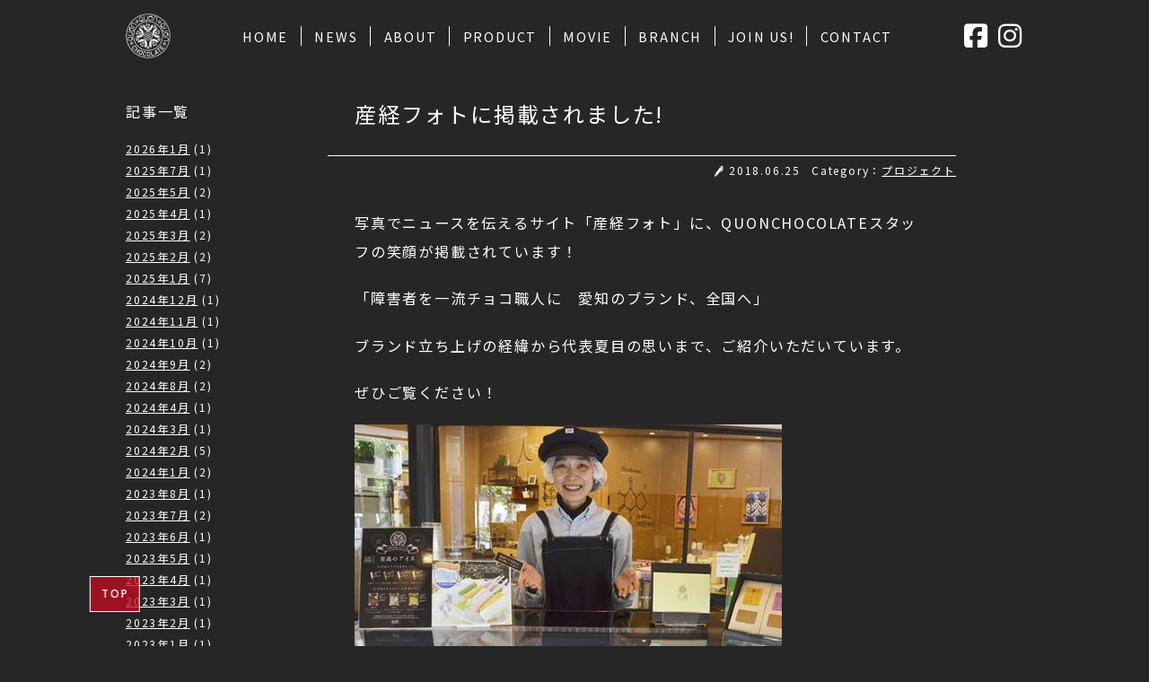

--- FILE ---
content_type: text/html; charset=UTF-8
request_url: https://quon-choco.com/project/251/
body_size: 6269
content:
<!DOCTYPE HTML>
<html lang="ja">
<head prefix="og: http://ogp.me/ns# fb: http://ogp.me/ns/fb# article: http://ogp.me/ns/article#">
<meta charset="UTF-8">
<meta http-equiv="content-language" content="ja">
<meta http-equiv="X-UA-Compatible" content="IE=edge">
<meta name="viewport" content="width=device-width, initial-scale=1.0, minimum-scale=1.0" />
<meta property="fb:admins" content="1633705783518992" />
<meta property="og:locale" content="ja_JP" />
<!--<meta property="article:publisher" content="" />-->
<meta property="og:site_name" content="Magic of Chocolate｜QUONチョコレートプロジェクト｜LA BARCA GROUP" />
<meta property="og:type" content="article" />
<meta property="og:title" content="産経フォトに掲載されました!" />
<meta property="og:description" content="写真でニュースを伝えるサイト「産経フォト」に、QUONCHOCOLATEスタッフの笑顔が掲載されてい" />
<meta property="og:url" content="https://quon-choco.com/project/251/" />
<meta property="og:image" content="https://quon-choco.com/wp-content/uploads/2018/06/safe_image.jpg" />
<meta name="description" content="" />
<meta name="keywords" content="" />
<title>産経フォトに掲載されました! | Magic of Chocolate｜QUONチョコレートプロジェクト</title>
<link rel="shortcut icon" href="https://quon-choco.com/wp-content/themes/quon-choco/images/favicon.ico" />
<link rel="apple-touch-icon" href="https://quon-choco.com/wp-content/themes/quon-choco/images/touch-icon.png" />
<link rel="stylesheet" type="text/css" media="all" href="https://quon-choco.com/wp-content/themes/quon-choco/style.css" />
<link rel="canonical" href="https://quon-choco.com/project/251/" />
<script type="text/javascript">var templatePath = "https://quon-choco.com/wp-content/themes/quon-choco";</script><!--[if lt IE 9]>
	<meta http-equiv="Imagetoolbar" content="no" />
<![endif]-->
<link rel='dns-prefetch' href='//www.googletagmanager.com' />
<link rel='dns-prefetch' href='//s.w.org' />
<link rel='stylesheet' id='contact-form-7-css'  href='https://quon-choco.com/wp-content/plugins/contact-form-7/includes/css/styles.css?ver=5.3.2' type='text/css' media='all' />
<link rel='stylesheet' id='contact-form-7-confirm-css'  href='https://quon-choco.com/wp-content/plugins/contact-form-7-add-confirm/includes/css/styles.css?ver=5.1' type='text/css' media='all' />
<link rel='stylesheet' id='style-css'  href='https://quon-choco.com/wp-content/themes/quon-choco/css/import.css' type='text/css' media='all' />
<link rel='stylesheet' id='cf7cf-style-css'  href='https://quon-choco.com/wp-content/plugins/cf7-conditional-fields/style.css?ver=2.2.3' type='text/css' media='all' />
<script type='text/javascript' src='https://quon-choco.com/wp-includes/js/jquery/jquery.js?ver=1.12.4-wp' id='jquery-core-js'></script>

<!-- Site Kit によって追加された Google タグ（gtag.js）スニペット -->

<!-- Google アナリティクス スニペット (Site Kit が追加) -->
<script type='text/javascript' src='https://www.googletagmanager.com/gtag/js?id=GT-NSV76L9' id='google_gtagjs-js' async></script>
<script type='text/javascript' id='google_gtagjs-js-after'>
window.dataLayer = window.dataLayer || [];function gtag(){dataLayer.push(arguments);}
gtag("set","linker",{"domains":["quon-choco.com"]});
gtag("js", new Date());
gtag("set", "developer_id.dZTNiMT", true);
gtag("config", "GT-NSV76L9", {"googlesitekit_post_type":"post"});
</script>

<!-- Site Kit によって追加された終了 Google タグ（gtag.js）スニペット -->
<link rel='prev' title='KAB「スーパーJチャンネルくまもと」にて、QUONCHOCOLATE熊本店を特集していただきました！' href='https://quon-choco.com/project/247/' />
<link rel='next' title='豊橋市ふるさと寄付返礼品に選定されました！' href='https://quon-choco.com/project/253/' />
<link rel="canonical" href="https://quon-choco.com/project/251/" />
<link rel="alternate" type="application/json+oembed" href="https://quon-choco.com/wp-json/oembed/1.0/embed?url=https%3A%2F%2Fquon-choco.com%2Fproject%2F251%2F" />
<link rel="alternate" type="text/xml+oembed" href="https://quon-choco.com/wp-json/oembed/1.0/embed?url=https%3A%2F%2Fquon-choco.com%2Fproject%2F251%2F&#038;format=xml" />
<meta name="generator" content="Site Kit by Google 1.148.0" /><style type="text/css">.recentcomments a{display:inline !important;padding:0 !important;margin:0 !important;}</style></head>

<body class="post-template-default single single-post postid-251 single-format-standard single-project not-home" >
<div id="fb-root"></div>
<script async defer crossorigin="anonymous" src="https://connect.facebook.net/ja_JP/sdk.js#xfbml=1&version=v8.0" nonce="wxVNAEy5"></script>

<div id="layout">
	<header class="header">
		<div class="primaryNav">
			<div class="menus">
				<h1 class="logo logo-ui"><a href="https://quon-choco.com/" class="hidden">Magic of Chocolate｜QUONチョコレートプロジェクト</a></h1>
				<div class="main-menus">
					<nav id="navBlock">
						<ul class="menus-parent">
							<li><a href="https://quon-choco.com/" class="parent" data-text="ホーム"><span class="menu-name">HOME</span></a></li>
							<li>
								<a href="https://quon-choco.com" class="parent"><span class="menu-name">NEWS</span></a>
								<div class="menus-child">
									<ul>
										<li><a href="https://quon-choco.com/news/"><span class="menu-name">PROJECT NEWS</span></a></li>
										<li><a href="https://www.instagram.com/hirotsugu_natsume/"><span class="menu-name">代表夏目Instagram</span></a></li>
									</ul>
								</div>
							</li>
							<li>
								<a href="https://quon-choco.com" class="parent"><span class="menu-name">ABOUT</span></a>
								<div class="menus-child">
									<ul>
										<li><a href="https://quon-choco.com/aboutus/"><span class="menu-name">ABOUT US</span></a></li>
										<li><a href="https://quon-choco.com/chocolate/"><span class="menu-name">OUR CHOCOLATE</span></a></li>
										<li><a href="https://quon-choco.com/sdgs/"><span class="menu-name">QUONxSDGs</span></a></li>
                                        <li><a href="https://quon-choco.com/pdf/companyguide2025.pdf" target="_blank"><span class="menu-name">COMPANY GUIDE</span></a></li>
									</ul>
								</div>
							</li>
							<li>
								<a href="https://quon-choco.com" class="parent"><span class="menu-name">PRODUCT</span></a>
								<div class="menus-child">
									<ul>
										<li><a href="https://quon-choco.com/pdf/2025_catalog_web.pdf" target="_blank" onclick="ga('send', 'event', 'pdf', 'click', 'カタログ',1 );"><span class="menu-name">2025 CATALOG</span></a></li>
										<li><a href="https://quon-choco.com/terrine/"><span class="menu-name">QUON TERRINE</span></a></li>
										<li><a href="https://quon-choco.com/cafe/"><span class="menu-name">CAFE MENU</span></a></li>
										<li><a href="https://quon-choco.com/gift/"><span class="menu-name">GIFT</span></a></li>
										<li><a href="https://quon-choco.com/delivery/"><span class="menu-name">CHOCOLATE DELIVERY</span></a></li>
										<li><a href="https://quon-choco.com/pdf/DEMISECdocument.pdf" target="_blank"><span class="menu-name">DEMI-SEC</span></a></li>
										<li><a href="https://quon-choco.com/pdf/AtoG_FC_product.pdf" target="_blank"><span class="menu-name">ABCDEFG</span></a></li>
									</ul>
								</div>
							</li>
							<li>
								<a href="https://quon-choco.com/movie/" class="parent"><span class="menu-name">MOVIE</span></a>
							</li>
							<li>
								<a href="https://quon-choco.com" class="parent"><span class="menu-name">BRANCH</span></a>
								<div class="menus-child">
									<ul>
										<li><a href="https://quon-choco.com/shop/"><span class="menu-name">SHOP</span></a></li>
										<li><a href="https://quon-choco.com/labo/"><span class="menu-name">LABO</span></a></li>
									</ul>
								</div>
							</li>
							<li>
								<a href="https://quon-choco.com/joinus/" class="parent"><span class="menu-name">JOIN US!</span></a>
							</li>
							<li>
								<a href="https://quon-choco.com/contact/" class="parent"><span class="menu-name">CONTACT</span></a>
							</li>
						</ul>
					</nav>
					<nav class="nav-sns">
						<ul>
							<li><a href="https://www.facebook.com/quonchocolate/" class="icon-facebook">FACEBOOK</a></li>
                            <li class="select"><a href="#select-instagram" class="icon-instagram">INSTAGRAM</a></li>
						</ul>
					</nav>
				</div>
			</div>	
			<div class="toggleMenu">
				<div class="text">
					<span class="bill">メニュー</span>
				</div>
				<div class="icon">
					<span id="navBar01" class="navBar"></span>
					<span id="navBar02" class="navBar"></span>
					<span id="navBar03" class="navBar"></span>
				</div>
			</div>
		</div>
	</header>
    
    <div id="wrapper">
<div class="layer-body">
	<div class="single-wrap single-flex l-container">
		<article class="post-single">
			<div class="post-thumbnail" style="display: none;">
							<img width="476" height="249" src="https://quon-choco.com/wp-content/uploads/2018/06/safe_image.jpg" class="thumbnail-image" alt="" loading="lazy" sizes="(max-width: 476px) 100vw, 476px" />							
			</div>
			<div class="post-body">
				<div class="post-header">
					<h1 class="post-title">産経フォトに掲載されました!</h1>
				</div>
				<div class="post-date"><span class="post-time">2018.06.25</span><span class="post-category">Category：<a href="https://quon-choco.com/category/project/" rel="tag">プロジェクト</a></span></div>
				<div class="post-content">
					<p>写真でニュースを伝えるサイト「産経フォト」に、QUONCHOCOLATEスタッフの笑顔が掲載されています！</p>
<p>「障害者を一流チョコ職人に　愛知のブランド、全国へ」</p>
<p>ブランド立ち上げの経緯から代表夏目の思いまで、ご紹介いただいています。</p>
<p>ぜひご覧ください！</p>
<p><img loading="lazy" class="alignnone size-full wp-image-497" src="https://quon-choco.com/wp-content/uploads/2018/06/safe_image.jpg" alt="" width="476" height="249" /></p>
<p>▼産経フォト<br />
<a href="https://www.sankei.com/photo/daily/news/180622/dly1806220003-n1.html">https://www.sankei.com/photo/daily/news/180622/dly1806220003-n1.html</a></p>
				</div>
				
				<ul class="social_area">
					<li class="facebook_like"><div class="fb-like" data-href="https://quon-choco.com/project/251/" data-layout="button_count" data-action="like" data-size="large" data-show-faces="false" data-share="true"></div></li>
					<li class="twitter"><a href="https://twitter.com/share" class="twitter-share-button" data-lang="ja" data-size="large" data-dnt="true">ツイート</a></li>
									</ul>
			</div>
			
			<ul class="single_pagenav">
								<li class="pagenav-prev"><a href="https://quon-choco.com/project/247/" rel="prev"><i class="fa fa-angle-left" aria-hidden="true"></i></a></li>
								<li class="pagenav-back"><a href="https://quon-choco.com/news/">一覧に戻る</a></li>
								<li class="pagenav-next"><a href="https://quon-choco.com/project/253/" rel="next"><i class="fa fa-angle-right" aria-hidden="true"></i></a></li>
							</ul>
		</article>
		<aside class="post-aside">
			<h3 class="aside-title">記事一覧</h3>
			<ul class="monthly-list">
					<li><a href='https://quon-choco.com/date/2026/01/'>2026年1月</a>&nbsp;(1)</li>
	<li><a href='https://quon-choco.com/date/2025/07/'>2025年7月</a>&nbsp;(1)</li>
	<li><a href='https://quon-choco.com/date/2025/05/'>2025年5月</a>&nbsp;(2)</li>
	<li><a href='https://quon-choco.com/date/2025/04/'>2025年4月</a>&nbsp;(1)</li>
	<li><a href='https://quon-choco.com/date/2025/03/'>2025年3月</a>&nbsp;(2)</li>
	<li><a href='https://quon-choco.com/date/2025/02/'>2025年2月</a>&nbsp;(2)</li>
	<li><a href='https://quon-choco.com/date/2025/01/'>2025年1月</a>&nbsp;(7)</li>
	<li><a href='https://quon-choco.com/date/2024/12/'>2024年12月</a>&nbsp;(1)</li>
	<li><a href='https://quon-choco.com/date/2024/11/'>2024年11月</a>&nbsp;(1)</li>
	<li><a href='https://quon-choco.com/date/2024/10/'>2024年10月</a>&nbsp;(1)</li>
	<li><a href='https://quon-choco.com/date/2024/09/'>2024年9月</a>&nbsp;(2)</li>
	<li><a href='https://quon-choco.com/date/2024/08/'>2024年8月</a>&nbsp;(2)</li>
	<li><a href='https://quon-choco.com/date/2024/04/'>2024年4月</a>&nbsp;(1)</li>
	<li><a href='https://quon-choco.com/date/2024/03/'>2024年3月</a>&nbsp;(1)</li>
	<li><a href='https://quon-choco.com/date/2024/02/'>2024年2月</a>&nbsp;(5)</li>
	<li><a href='https://quon-choco.com/date/2024/01/'>2024年1月</a>&nbsp;(2)</li>
	<li><a href='https://quon-choco.com/date/2023/08/'>2023年8月</a>&nbsp;(1)</li>
	<li><a href='https://quon-choco.com/date/2023/07/'>2023年7月</a>&nbsp;(2)</li>
	<li><a href='https://quon-choco.com/date/2023/06/'>2023年6月</a>&nbsp;(1)</li>
	<li><a href='https://quon-choco.com/date/2023/05/'>2023年5月</a>&nbsp;(1)</li>
	<li><a href='https://quon-choco.com/date/2023/04/'>2023年4月</a>&nbsp;(1)</li>
	<li><a href='https://quon-choco.com/date/2023/03/'>2023年3月</a>&nbsp;(1)</li>
	<li><a href='https://quon-choco.com/date/2023/02/'>2023年2月</a>&nbsp;(1)</li>
	<li><a href='https://quon-choco.com/date/2023/01/'>2023年1月</a>&nbsp;(1)</li>
	<li><a href='https://quon-choco.com/date/2022/12/'>2022年12月</a>&nbsp;(1)</li>
	<li><a href='https://quon-choco.com/date/2022/11/'>2022年11月</a>&nbsp;(2)</li>
	<li><a href='https://quon-choco.com/date/2022/10/'>2022年10月</a>&nbsp;(1)</li>
	<li><a href='https://quon-choco.com/date/2022/09/'>2022年9月</a>&nbsp;(2)</li>
	<li><a href='https://quon-choco.com/date/2022/08/'>2022年8月</a>&nbsp;(1)</li>
	<li><a href='https://quon-choco.com/date/2022/03/'>2022年3月</a>&nbsp;(1)</li>
	<li><a href='https://quon-choco.com/date/2021/12/'>2021年12月</a>&nbsp;(1)</li>
	<li><a href='https://quon-choco.com/date/2021/11/'>2021年11月</a>&nbsp;(2)</li>
	<li><a href='https://quon-choco.com/date/2021/10/'>2021年10月</a>&nbsp;(2)</li>
	<li><a href='https://quon-choco.com/date/2021/09/'>2021年9月</a>&nbsp;(2)</li>
	<li><a href='https://quon-choco.com/date/2021/08/'>2021年8月</a>&nbsp;(2)</li>
	<li><a href='https://quon-choco.com/date/2021/07/'>2021年7月</a>&nbsp;(1)</li>
	<li><a href='https://quon-choco.com/date/2021/06/'>2021年6月</a>&nbsp;(1)</li>
	<li><a href='https://quon-choco.com/date/2021/04/'>2021年4月</a>&nbsp;(1)</li>
	<li><a href='https://quon-choco.com/date/2021/03/'>2021年3月</a>&nbsp;(2)</li>
	<li><a href='https://quon-choco.com/date/2021/02/'>2021年2月</a>&nbsp;(1)</li>
	<li><a href='https://quon-choco.com/date/2021/01/'>2021年1月</a>&nbsp;(1)</li>
	<li><a href='https://quon-choco.com/date/2020/11/'>2020年11月</a>&nbsp;(1)</li>
	<li><a href='https://quon-choco.com/date/2020/10/'>2020年10月</a>&nbsp;(4)</li>
	<li><a href='https://quon-choco.com/date/2020/07/'>2020年7月</a>&nbsp;(1)</li>
	<li><a href='https://quon-choco.com/date/2020/05/'>2020年5月</a>&nbsp;(1)</li>
	<li><a href='https://quon-choco.com/date/2020/04/'>2020年4月</a>&nbsp;(1)</li>
	<li><a href='https://quon-choco.com/date/2020/02/'>2020年2月</a>&nbsp;(9)</li>
	<li><a href='https://quon-choco.com/date/2020/01/'>2020年1月</a>&nbsp;(9)</li>
	<li><a href='https://quon-choco.com/date/2019/10/'>2019年10月</a>&nbsp;(1)</li>
	<li><a href='https://quon-choco.com/date/2019/09/'>2019年9月</a>&nbsp;(3)</li>
	<li><a href='https://quon-choco.com/date/2019/08/'>2019年8月</a>&nbsp;(4)</li>
	<li><a href='https://quon-choco.com/date/2019/06/'>2019年6月</a>&nbsp;(1)</li>
	<li><a href='https://quon-choco.com/date/2019/05/'>2019年5月</a>&nbsp;(2)</li>
	<li><a href='https://quon-choco.com/date/2018/12/'>2018年12月</a>&nbsp;(1)</li>
	<li><a href='https://quon-choco.com/date/2018/11/'>2018年11月</a>&nbsp;(1)</li>
	<li><a href='https://quon-choco.com/date/2018/10/'>2018年10月</a>&nbsp;(4)</li>
	<li><a href='https://quon-choco.com/date/2018/08/'>2018年8月</a>&nbsp;(4)</li>
	<li><a href='https://quon-choco.com/date/2018/07/'>2018年7月</a>&nbsp;(1)</li>
	<li><a href='https://quon-choco.com/date/2018/06/'>2018年6月</a>&nbsp;(4)</li>
	<li><a href='https://quon-choco.com/date/2018/05/'>2018年5月</a>&nbsp;(1)</li>
	<li><a href='https://quon-choco.com/date/2018/04/'>2018年4月</a>&nbsp;(1)</li>
	<li><a href='https://quon-choco.com/date/2018/03/'>2018年3月</a>&nbsp;(1)</li>
	<li><a href='https://quon-choco.com/date/2018/02/'>2018年2月</a>&nbsp;(6)</li>
	<li><a href='https://quon-choco.com/date/2018/01/'>2018年1月</a>&nbsp;(3)</li>
	<li><a href='https://quon-choco.com/date/2017/11/'>2017年11月</a>&nbsp;(4)</li>
	<li><a href='https://quon-choco.com/date/2017/10/'>2017年10月</a>&nbsp;(1)</li>
	<li><a href='https://quon-choco.com/date/2017/09/'>2017年9月</a>&nbsp;(3)</li>
	<li><a href='https://quon-choco.com/date/2017/08/'>2017年8月</a>&nbsp;(2)</li>
	<li><a href='https://quon-choco.com/date/2017/07/'>2017年7月</a>&nbsp;(3)</li>
	<li><a href='https://quon-choco.com/date/2017/05/'>2017年5月</a>&nbsp;(6)</li>
	<li><a href='https://quon-choco.com/date/2016/05/'>2016年5月</a>&nbsp;(1)</li>
	<li><a href='https://quon-choco.com/date/2016/04/'>2016年4月</a>&nbsp;(4)</li>
	<li><a href='https://quon-choco.com/date/2016/01/'>2016年1月</a>&nbsp;(2)</li>
	<li><a href='https://quon-choco.com/date/2015/12/'>2015年12月</a>&nbsp;(5)</li>
	<li><a href='https://quon-choco.com/date/2015/06/'>2015年6月</a>&nbsp;(3)</li>
	<li><a href='https://quon-choco.com/date/2015/05/'>2015年5月</a>&nbsp;(1)</li>
	<li><a href='https://quon-choco.com/date/2015/02/'>2015年2月</a>&nbsp;(2)</li>
			</ul>
			<div class="archive-dropdown">
				<select name="archive-dropdown" onChange='document.location.href=this.options[this.selectedIndex].value;'>
					<option value="" class="default">月を選択</option>
						<option value='https://quon-choco.com/date/2026/01/'> 2026年1月 &nbsp;(1)</option>
	<option value='https://quon-choco.com/date/2025/07/'> 2025年7月 &nbsp;(1)</option>
	<option value='https://quon-choco.com/date/2025/05/'> 2025年5月 &nbsp;(2)</option>
	<option value='https://quon-choco.com/date/2025/04/'> 2025年4月 &nbsp;(1)</option>
	<option value='https://quon-choco.com/date/2025/03/'> 2025年3月 &nbsp;(2)</option>
	<option value='https://quon-choco.com/date/2025/02/'> 2025年2月 &nbsp;(2)</option>
	<option value='https://quon-choco.com/date/2025/01/'> 2025年1月 &nbsp;(7)</option>
	<option value='https://quon-choco.com/date/2024/12/'> 2024年12月 &nbsp;(1)</option>
	<option value='https://quon-choco.com/date/2024/11/'> 2024年11月 &nbsp;(1)</option>
	<option value='https://quon-choco.com/date/2024/10/'> 2024年10月 &nbsp;(1)</option>
	<option value='https://quon-choco.com/date/2024/09/'> 2024年9月 &nbsp;(2)</option>
	<option value='https://quon-choco.com/date/2024/08/'> 2024年8月 &nbsp;(2)</option>
	<option value='https://quon-choco.com/date/2024/04/'> 2024年4月 &nbsp;(1)</option>
	<option value='https://quon-choco.com/date/2024/03/'> 2024年3月 &nbsp;(1)</option>
	<option value='https://quon-choco.com/date/2024/02/'> 2024年2月 &nbsp;(5)</option>
	<option value='https://quon-choco.com/date/2024/01/'> 2024年1月 &nbsp;(2)</option>
	<option value='https://quon-choco.com/date/2023/08/'> 2023年8月 &nbsp;(1)</option>
	<option value='https://quon-choco.com/date/2023/07/'> 2023年7月 &nbsp;(2)</option>
	<option value='https://quon-choco.com/date/2023/06/'> 2023年6月 &nbsp;(1)</option>
	<option value='https://quon-choco.com/date/2023/05/'> 2023年5月 &nbsp;(1)</option>
	<option value='https://quon-choco.com/date/2023/04/'> 2023年4月 &nbsp;(1)</option>
	<option value='https://quon-choco.com/date/2023/03/'> 2023年3月 &nbsp;(1)</option>
	<option value='https://quon-choco.com/date/2023/02/'> 2023年2月 &nbsp;(1)</option>
	<option value='https://quon-choco.com/date/2023/01/'> 2023年1月 &nbsp;(1)</option>
	<option value='https://quon-choco.com/date/2022/12/'> 2022年12月 &nbsp;(1)</option>
	<option value='https://quon-choco.com/date/2022/11/'> 2022年11月 &nbsp;(2)</option>
	<option value='https://quon-choco.com/date/2022/10/'> 2022年10月 &nbsp;(1)</option>
	<option value='https://quon-choco.com/date/2022/09/'> 2022年9月 &nbsp;(2)</option>
	<option value='https://quon-choco.com/date/2022/08/'> 2022年8月 &nbsp;(1)</option>
	<option value='https://quon-choco.com/date/2022/03/'> 2022年3月 &nbsp;(1)</option>
	<option value='https://quon-choco.com/date/2021/12/'> 2021年12月 &nbsp;(1)</option>
	<option value='https://quon-choco.com/date/2021/11/'> 2021年11月 &nbsp;(2)</option>
	<option value='https://quon-choco.com/date/2021/10/'> 2021年10月 &nbsp;(2)</option>
	<option value='https://quon-choco.com/date/2021/09/'> 2021年9月 &nbsp;(2)</option>
	<option value='https://quon-choco.com/date/2021/08/'> 2021年8月 &nbsp;(2)</option>
	<option value='https://quon-choco.com/date/2021/07/'> 2021年7月 &nbsp;(1)</option>
	<option value='https://quon-choco.com/date/2021/06/'> 2021年6月 &nbsp;(1)</option>
	<option value='https://quon-choco.com/date/2021/04/'> 2021年4月 &nbsp;(1)</option>
	<option value='https://quon-choco.com/date/2021/03/'> 2021年3月 &nbsp;(2)</option>
	<option value='https://quon-choco.com/date/2021/02/'> 2021年2月 &nbsp;(1)</option>
	<option value='https://quon-choco.com/date/2021/01/'> 2021年1月 &nbsp;(1)</option>
	<option value='https://quon-choco.com/date/2020/11/'> 2020年11月 &nbsp;(1)</option>
	<option value='https://quon-choco.com/date/2020/10/'> 2020年10月 &nbsp;(4)</option>
	<option value='https://quon-choco.com/date/2020/07/'> 2020年7月 &nbsp;(1)</option>
	<option value='https://quon-choco.com/date/2020/05/'> 2020年5月 &nbsp;(1)</option>
	<option value='https://quon-choco.com/date/2020/04/'> 2020年4月 &nbsp;(1)</option>
	<option value='https://quon-choco.com/date/2020/02/'> 2020年2月 &nbsp;(9)</option>
	<option value='https://quon-choco.com/date/2020/01/'> 2020年1月 &nbsp;(9)</option>
	<option value='https://quon-choco.com/date/2019/10/'> 2019年10月 &nbsp;(1)</option>
	<option value='https://quon-choco.com/date/2019/09/'> 2019年9月 &nbsp;(3)</option>
	<option value='https://quon-choco.com/date/2019/08/'> 2019年8月 &nbsp;(4)</option>
	<option value='https://quon-choco.com/date/2019/06/'> 2019年6月 &nbsp;(1)</option>
	<option value='https://quon-choco.com/date/2019/05/'> 2019年5月 &nbsp;(2)</option>
	<option value='https://quon-choco.com/date/2018/12/'> 2018年12月 &nbsp;(1)</option>
	<option value='https://quon-choco.com/date/2018/11/'> 2018年11月 &nbsp;(1)</option>
	<option value='https://quon-choco.com/date/2018/10/'> 2018年10月 &nbsp;(4)</option>
	<option value='https://quon-choco.com/date/2018/08/'> 2018年8月 &nbsp;(4)</option>
	<option value='https://quon-choco.com/date/2018/07/'> 2018年7月 &nbsp;(1)</option>
	<option value='https://quon-choco.com/date/2018/06/'> 2018年6月 &nbsp;(4)</option>
	<option value='https://quon-choco.com/date/2018/05/'> 2018年5月 &nbsp;(1)</option>
	<option value='https://quon-choco.com/date/2018/04/'> 2018年4月 &nbsp;(1)</option>
	<option value='https://quon-choco.com/date/2018/03/'> 2018年3月 &nbsp;(1)</option>
	<option value='https://quon-choco.com/date/2018/02/'> 2018年2月 &nbsp;(6)</option>
	<option value='https://quon-choco.com/date/2018/01/'> 2018年1月 &nbsp;(3)</option>
	<option value='https://quon-choco.com/date/2017/11/'> 2017年11月 &nbsp;(4)</option>
	<option value='https://quon-choco.com/date/2017/10/'> 2017年10月 &nbsp;(1)</option>
	<option value='https://quon-choco.com/date/2017/09/'> 2017年9月 &nbsp;(3)</option>
	<option value='https://quon-choco.com/date/2017/08/'> 2017年8月 &nbsp;(2)</option>
	<option value='https://quon-choco.com/date/2017/07/'> 2017年7月 &nbsp;(3)</option>
	<option value='https://quon-choco.com/date/2017/05/'> 2017年5月 &nbsp;(6)</option>
	<option value='https://quon-choco.com/date/2016/05/'> 2016年5月 &nbsp;(1)</option>
	<option value='https://quon-choco.com/date/2016/04/'> 2016年4月 &nbsp;(4)</option>
	<option value='https://quon-choco.com/date/2016/01/'> 2016年1月 &nbsp;(2)</option>
	<option value='https://quon-choco.com/date/2015/12/'> 2015年12月 &nbsp;(5)</option>
	<option value='https://quon-choco.com/date/2015/06/'> 2015年6月 &nbsp;(3)</option>
	<option value='https://quon-choco.com/date/2015/05/'> 2015年5月 &nbsp;(1)</option>
	<option value='https://quon-choco.com/date/2015/02/'> 2015年2月 &nbsp;(2)</option>
				</select>
			</div>
		</aside>
	</div>
</div>

	</div><!-- #wrapper /-->
	
	<div id="pageTop">
		<a href="#layout" class="scroll">TOP</a>
	</div>
	
	<footer>
		<div class="footer">
			<h1 class="logo logo-qunon"><a href="https://quon-choco.com/" class="hidden">Magic of Chocolate｜QUONチョコレートプロジェクト</a></h1>
			<nav class="footer-nav">
				<div class="nav-content">
					<h2>SITE MAP</h2>
					<div class="sitemap">
						<ul class="grid">
							<li><a href="https://quon-choco.com/">トップ</a></li>
							<li><a href="https://quon-choco.com/news/">最新情報</a></li>
							<li><a href="https://quon-choco.com">ABOUT</a>
								<ul>
									<li><a href="https://quon-choco.com/aboutus/">久遠チョコレート</a></li>
									<li><a href="https://quon-choco.com/chocolate/">私たちのチョコレート</a></li>
									<li><a href="https://quon-choco.com/sdgs/">QUONxSDGs</a></li>
                                    <li><a href="https://quon-choco.com/pdf/companyguide2025.pdf" target="_blank">COMPANY GUIDE</a></li>
								</ul>
							</li>
						</ul>
						<ul class="grid">
							<li><a href="https://quon-choco.com">PRODUCT</a>
								<ul>
									<li><a href="https://quon-choco.com/pdf/2025_catalog_web.pdf" target="_blank" onclick="ga('send', 'event', 'pdf', 'click', 'カタログ',1 );">2025商品カタログ</a></li>
									<li><a href="https://quon-choco.com/terrine/">久遠テリーヌ</a></li>
									<li><a href="https://quon-choco.com/cafe/">直営店カフェメニュー</a></li>
									<li><a href="https://quon-choco.com/gift/">ギフト</a></li>
									<li><a href="https://quon-choco.com/delivery/">チョコレートデリバリー</a></li>
                                    <li><a href="https://quon-choco.com/pdf/cg_QUON.pdf" target="_blank"><span class="menu-name">QUON chocolate</span></a></li>
									<li><a href="https://quon-choco.com/pdf/demisec.pdf" target="_blank"><span class="menu-name">DEMI-SEC</span></a></li>
									<li><a href="https://quon-choco.com/pdf/AtoG_FC_product.pdf" target="_blank"><span class="menu-name">ABCDEFG</span></a></li>
								</ul>
							</li>
						</ul>
						<ul class="grid">
							<li><a href="https://quon-choco.com/movie/">MOVIE公開中!</a></li>
							<li><a href="https://quon-choco.com">BRANCH</a>
								<ul>
									<li><a href="https://quon-choco.com/shop/">全国店舗</a></li>
									<li><a href="https://quon-choco.com/labo/">LABO</a></li>
								</ul>
							</li>
							<li><a href="https://quon-choco.com/joinus/">QUONへの参加、参画を希望の皆様へ</a></li>
							<li><a href="https://quon-choco.com/contact/">お問い合わせ</a></li>
							<li><a href="https://quon-choco.com/privacy/">プライバシーポリシー</a></li>
						</ul>
					</div>
				</div>
				<div class="nav-content">
					<h2>LINKS</h2>
					<ul>
						<li><a href="https://labarca-group.jp/">&lt;運営団体&gt;LaBarca Group</a></li>
						<li><a href="http://blog.livedoor.jp/labarca3120/">代表夏目浩次ブログ</a></li>
					</ul>
				</div>
			</nav>
			<nav class="nav-sns">
				<ul>
					<li><a href="https://www.facebook.com/quonchocolate/" class="icon-facebook">FACEBOOK</a></li>
                    <li class="select"><a href="#select-instagram" class="icon-instagram">INSTAGRAM</a></li>
				</ul>
			</nav>
		</div>
		<p id="copyright"><i class="far fa-copyright"></i>2019 <a href="https://quon-choco.com/wp-admin/">LaBarca Group</a></p>
    </footer>
</div><!-- #layout /-->

<div id="select-instagram" class="item-popup zoom-anim-dialog mfp-hide">
	<div class="item-popup-inner" id="">
		<div class="popup-headline headline">
			<h1>Instagram</h1>
		</div>
		<div class="popup-content">
			<div class="box-content">
				<ul class="icon-sns">
                    <li><a href="https://www.instagram.com/quonchocolate_/" class="icon-instagram">久遠チョコレートブランド</a></li>
                    <li><a href="https://www.instagram.com/hirotsugu_natsume/" class="icon-instagram">代表/ 夏目浩次</a></li>
                </ul>
			</div>
		</div>
	</div>
</div>


<script>window.twttr=(function(d,s,id){var js,fjs=d.getElementsByTagName(s)[0],t=window.twttr||{};if(d.getElementById(id))return;js=d.createElement(s);js.id=id;js.src="https://platform.twitter.com/widgets.js";fjs.parentNode.insertBefore(js,fjs);t._e=[];t.ready=function(f){t._e.push(f);};return t;}(document,"script","twitter-wjs"));</script>

<script type='text/javascript' id='contact-form-7-js-extra'>
/* <![CDATA[ */
var wpcf7 = {"apiSettings":{"root":"https:\/\/quon-choco.com\/wp-json\/contact-form-7\/v1","namespace":"contact-form-7\/v1"},"cached":"1"};
/* ]]> */
</script>
<script type='text/javascript' src='https://quon-choco.com/wp-content/plugins/contact-form-7/includes/js/scripts.js?ver=5.3.2' id='contact-form-7-js'></script>
<script type='text/javascript' src='https://quon-choco.com/wp-includes/js/jquery/jquery.form.min.js?ver=4.2.1' id='jquery-form-js'></script>
<script type='text/javascript' src='https://quon-choco.com/wp-content/plugins/contact-form-7-add-confirm/includes/js/scripts.js?ver=5.1' id='contact-form-7-confirm-js'></script>
<script type='text/javascript' src='https://quon-choco.com/wp-content/themes/quon-choco/js/jquery.easing.1.3.js' id='easing-js'></script>
<script type='text/javascript' src='https://quon-choco.com/wp-content/themes/quon-choco/js/jquery.tile.js' id='tile-js'></script>
<script type='text/javascript' src='https://quon-choco.com/wp-content/themes/quon-choco/js/lightbox.js' id='lightbox-js'></script>
<script type='text/javascript' src='https://quon-choco.com/wp-content/themes/quon-choco/js/jquery.magnific-popup.min.js' id='magnific-popup-js'></script>
<script type='text/javascript' src='https://quon-choco.com/wp-content/themes/quon-choco/js/jquery.colorbox-min.js' id='colorbox-js'></script>
<script type='text/javascript' src='https://quon-choco.com/wp-content/themes/quon-choco/js/jquery.inview.min.js' id='inview-js'></script>
<script type='text/javascript' src='https://quon-choco.com/wp-content/themes/quon-choco/js/owl.carousel.min.js' id='owlcarousel-js'></script>
<script type='text/javascript' src='https://quon-choco.com/wp-content/themes/quon-choco/js/common.js?ver=1769672044' id='effects-js'></script>
<script type='text/javascript' id='wpcf7cf-scripts-js-extra'>
/* <![CDATA[ */
var wpcf7cf_global_settings = {"ajaxurl":"https:\/\/quon-choco.com\/wp-admin\/admin-ajax.php"};
/* ]]> */
</script>
<script type='text/javascript' src='https://quon-choco.com/wp-content/plugins/cf7-conditional-fields/js/scripts.js?ver=2.2.3' id='wpcf7cf-scripts-js'></script>
<script type='text/javascript' src='https://quon-choco.com/wp-includes/js/wp-embed.min.js?ver=5.5.17' id='wp-embed-js'></script>
</body>
</html>
<!--
Performance optimized by W3 Total Cache. Learn more: https://www.boldgrid.com/w3-total-cache/


Served from: quon-choco.com @ 2026-01-29 16:34:04 by W3 Total Cache
-->

--- FILE ---
content_type: text/css
request_url: https://quon-choco.com/wp-content/themes/quon-choco/style.css
body_size: 99
content:
@charset "utf-8";

/*
Theme Name: QUON Chocolate
Theme URI: 
Description: Magic of Chocolate｜QUONチョコレートプロジェクト
Version: 2.0
Author: DAIGO,Masa23
Author URI: http://sowaca.jp
*/

@import url(css/import.css);


--- FILE ---
content_type: text/css
request_url: https://quon-choco.com/wp-content/themes/quon-choco/css/import.css
body_size: 145
content:
@charset "utf-8";

@import url('https://fonts.googleapis.com/css2?family=Noto+Sans+JP:wght@400;500;600;700&display=swap');
@import url('https://fonts.googleapis.com/css2?family=Open+Sans:wght@400;600;700&display=swap');

@import "html5reset-1.6.1.css";
@import "fontawesome-all.css";
@import "all.min.css";
@import "icofont.min.css";

@import "lightbox.css";
@import "owl.carousel.css";
@import "owl.theme.default.css";
@import "magnific-popup.css";

@import "base.css";
@import "wp.css";

@import "layout.css";
@import "content.css";

@import "page.css";
@import "blog.css";


--- FILE ---
content_type: text/css
request_url: https://quon-choco.com/wp-content/themes/quon-choco/css/base.css
body_size: 991
content:
@charset "utf-8";

* {
	zoom: 1;
	-moz-box-sizing: border-box;
	-webkit-box-sizing: border-box;
	box-sizing: border-box;
}
html {
	-webkit-text-size-adjust: 100%;
}


/* body
----------------------------------------------- */
body {
	font-family: "Noto Sans JP", "ヒラギノ角ゴ Pro W3", "Hiragino Kaku Gothic Pro", "メイリオ", Meiryo, Osaka, "ＭＳ Ｐゴシック", "MS PGothic", sans-serif;
	color: #FFF;
	background: #262626;
	font-size: 12px;
	line-height: 1.2;
}
p {line-height: 1.75;}
img {vertical-align: bottom;}
ul li,
ol li {line-height: 1.75; list-style: none;}
dl dt,
dl dd {line-height: 1.75;}


/* anchor
----------------------------------------------- */
a {
	position: relative;
	z-index: 1;
	transition: all 0.3s;
}
a:link {
	color: #FFF;
}
a:visited {
	color: #F5F5F5;
}
a img {
	display: block;
	margin: 0 auto;
}


/* Image
----------------------------------------------- */
img {
	border: none;
	width: 100%;
	max-width: 100%;
	height: auto;
}


/* clearfix
----------------------------------------------- */
.clearfix:after {
	content: " ";
	display: block;
	clear: both;
	height: 0;
}
.clearfix {
	display: block;
}


/* form
----------------------------------------------- */
/* デフォルトスタイルをリセット */
input, button, textarea, select {
	margin: 0;
	padding: 0;
	background: none;
	border: none;
	border-radius: 0;
	outline: none;
	-webkit-appearance: none;
	-moz-appearance: none;
	appearance: none;
}
select::-ms-expand {
    display: none;
}
input[type="submit"],
input[type="button"] {
	border-radius: 0;
	-webkit-box-sizing: content-box;
	-webkit-appearance: button;
	appearance: button;
	border: none;
	box-sizing: border-box;
	cursor: pointer;
}
input[type="submit"]::-webkit-search-decoration,
input[type="button"]::-webkit-search-decoration {
  display: none;
}
input[type="submit"]::focus,
input[type="button"]::focus {
  outline-offset: -2px;
}
input[type="text"], input[type="tel"], input[type="email"], textarea, select {
	font-family: "Noto Sans JP", "ヒラギノ角ゴ Pro W3", "Hiragino Kaku Gothic Pro", "メイリオ", Meiryo, Osaka, "ＭＳ Ｐゴシック", "MS PGothic", sans-serif;
	font-size: 16px;
	line-height: 1.5;
	vertical-align: middle;
	border: #999 solid 1px;
	padding: 5px;
	color: #000;
	zoom: 1;
}
input[type="text"], input[type="tel"], input[type="email"], textarea {
	background-color: #FFF;
}
input[type="radio"] {vertical-align:text-top;}
input[type="reset"],
input[type="submit"],
input[type="button"] {
	font-family: "Noto Sans JP", "ヒラギノ角ゴ Pro W3", "Hiragino Kaku Gothic Pro", "メイリオ", Meiryo, Osaka, "ＭＳ Ｐゴシック", "MS PGothic", sans-serif;
	border: 1px solid #ccc;
	padding: 0.75em 1em;
    line-height: 1;
	color: #000;
	cursor: pointer;

	/* Webkit */
	background: -webkit-gradient(
		linear,
		left top,
		left bottom,
		from(#eee),
		to(#ccc)
		);
	
	/* FF */
	background: -moz-linear-gradient(
		top,
		#eee,
		#ccc
		);
		
	/* IE */
	filter:progid:DXImageTransform.Microsoft.gradient(startColorstr=#ffeeeeee,endColorstr=#ffcccccc);
	zoom: 1;
	}
select {
	position: relative;
	padding: 4px 5px;
}

--- FILE ---
content_type: text/css
request_url: https://quon-choco.com/wp-content/themes/quon-choco/css/wp.css
body_size: 1293
content:
@charset "utf-8";

/* CSS for WordPress
----------------------------------------*/

/* cf7
----------------------------------------*/
.wpcf7 {
	/*max-width:500px;*/
	margin:0 auto!important;
}
.wpcf7-form-control-wrap.inline-block {
	display: inline-block;
}
.wpcf7-form-control-wrap .select-wrap {
	position: relative;
	z-index: 1;
	display: inline-block;
	background-color: #FFF;
}
.wpcf7-form-control-wrap .select-wrap select {
	padding: 4px 30px 4px 5px;
}
.wpcf7-form-control-wrap .select-wrap::before,
.wpcf7-form-control-wrap .select-wrap::after {
	position: absolute;
	right: 0;
	width: 25px;
}
.wpcf7-form-control-wrap .select-wrap::before {
	z-index: -2;
	height: 100%;
	content: "";
	background: #CCC;
	border: #999 solid 1px;
	box-sizing: border-box;
}
.wpcf7-form-control-wrap .select-wrap::after {
	z-index: -1;
	right: 0;
	top: 50%;
	width: 25px;
	font-family: "icofont";
	content: "\eab2";
	color: #000;
	text-align: center;
	-webkit-transform: translateY(-50%);
	transform: translateY(-50%);
}

#contact_form {
	/*max-width:500px;*/
	margin: 0 auto; 
	overflow: hidden;
}
#contact_form p {
	width:100%;
	max-width:350px;
	margin:0 auto 2em auto;
	line-height:1.8;
}
#contact_form table {
	width: 100%;
}
#contact_form table caption {
	text-align: left;
	padding-bottom: 0.5em;
}
#contact_form table caption span.required {
	color: #ed1c24;
}
#contact_form table th,
#contact_form table td {
	border: #CCC solid 1px;
}
#contact_form table th {
	vertical-align: top;
	font-weight: normal;
	text-align: left;
	padding: 15px;
}
#contact_form table th span {
	display: block;
}
#contact_form table th.required span::after {
	content: "*";
	color: #ed1c24;
}
#contact_form table td {
	vertical-align: middle;
	padding: 10px;
}
#contact_form dl {
	font-size:130%;
	color:#666;
	margin:0 auto 1em auto;
	overflow:hidden;
}
#contact_form dl dt {
	width:180px;
	padding:8px 0;
	float:left;
}
#contact_form dl dt span {
	color:#F00;
}
#contact_form dl dd {
	width:550px;
	float:left;
}

#contact_form .your_message {
	/*width:50%;*/
	margin:0 auto;
	clear:both;
}
.wpcf7 p {
	margin-bottom:1em;
}
.submit-button {
    clear: left;
    text-align: center!important;
    padding-top: 1em;
}
.submit-button * {
    font-size: 15px;
}
.submit-button input {margin:0 5px;}

.wpcf7 legend {padding:5px 0;}
#contact_form input[type="text"],
#contact_form input[type="email"],
#contact_form input[type="tel"],
#contact_form textarea {
	width:100%;
}
.checkbox-block span.wpcf7-list-item {
	display:block;
}

.wpcf7-form-control-wrap-confirm {
	font-size:14px;
	font-weight:bold;
}

.error-messages {
	width:100%;
	max-width:350px;
	margin:2em auto 0 auto!important;
	list-style-position:inside;
	padding-left:0.5em;
}
.buttons-area-confirm {
	padding:1em 0;
	text-align:center;
}

.wpcf7c-conf {
	border:1px solid #666!important;
	background:#F2F2F2!important;
}
div.wpcf7 .ajax-loader {
	display:block;
	margin:10px auto!important;
}
div.wpcf7-response-output {
	margin:1em!important;
	padding:1em!important;
	text-align: center;
	line-height: 1.75;
}

span.wpcf7-list-item {
	margin: 0;
}


/* wp-pagenavi
----------------------------------------*/
.wp-pagenavi {
	position: relative;
	text-align: center;
	margin: 2em 0;
}
.wp-pagenavi a, .wp-pagenavi span {
	display: inline-block;
	color: #333;
	text-decoration: none;
	padding: 0.5em 0.75em;
	margin: 2px;
	border: none;
}
.wp-pagenavi span.current {
	text-decoration: none;
}
.wp-pagenavi a:hover {
	/*border-color: #3FA9F5;*/
}
.wp-pagenavi span.current {
	font-weight: normal;
	color: #FFF;
	background: #333;
}
.wp-pagenavi a.page {
	color: #FFF;
	background: #CCC;
}
a.previouspostslink {
	border: none;
	text-decoration: none;
}
a.nextpostslink {
	border: none;
	text-decoration: none;
}


@media screen and (min-width:768px) {
	/* cf7
	----------------------------------------*/
	#contact_form table {
		table-layout: fixed;
	}
	#contact_form table,
	div.wpcf7-response-output {
		font-size: 1.25em;
	}
	#contact_form table th {
		width: 30%;
	}
	#contact_form table th > span {
		padding: 5px 0;
	}
	#contact_form input[type="text"], #contact_form input[type="email"], #contact_form input[type="tel"] {
		width: auto;
		max-width: 100%;
	}
	#contact_form input.number {
		width: 3em;
		text-align: right;
	}
}
@media screen and (max-width:767px) {
	/* cf7
	----------------------------------------*/
	#contact_form table caption {
		text-align: right;
	}
	#contact_form input[type="text"] {
		width: 100%;
	}
	#contact_form input[type="email"], #contact_form input[type="tel"] {
		width: 100%;
	}
	#contact_form input.number {
		width: 3em;
		text-align: right;
	}
	#contact_form table {
		table-layout: fixed;
	}
	#contact_form table th {
		display: block;
		border: none;
		border-left: #FFF solid 2px;
		border-bottom: #FFF solid 1px;
		padding: 15px 10px;
	}
	#contact_form table td {
		display: block;
		border: none;
	}
	div.wpcf7-response-output {
		text-align: left;
	}
	
	/* wp-pagenavi
	----------------------------------------*/
	.wp-pagenavi .pages {
		display: block;
	}
}


--- FILE ---
content_type: text/css
request_url: https://quon-choco.com/wp-content/themes/quon-choco/css/layout.css
body_size: 5091
content:
@charset "utf-8";

/* Base Layout
----------------------------------------------- */
html,body {
    height: 100%;
	letter-spacing: 0.02em;
}
body {
	position: relative;
	z-index: 0;
	letter-spacing: 0.15em;
}

#layout {
	position: relative;
	z-index: 1;
}


/* Layer
----------------------------------------------- */
.layer-body {
	position: relative;
}


/* Flex Container
----------------------------------------------- */
.flex-container {
	display: -webkit-box;
	display: -ms-flexbox;
	display: -webkit-flex;
	display: flex;
}


/* Table Layout
----------------------------------------------- */
.table {
	display:table;
}
.cell {
	display:table-cell;
	vertical-align:middle;
}
table.responsive {
	width: 100%;
}
table.responsive th,
table.responsive td {
	line-height: 1.5;
	padding: 1ex 1.25em;
}
table.responsive th {
	text-align: left;
	font-weight: 500;
}
table.responsive td * {
	line-height: 1.5;
}
table.responsive td > .indent {
	text-indent: -1em;
	padding-left: 1em;
}
table.responsive td > .indent li:not(:last-child) {
	margin-bottom: 0.25em;
}


/* Logo
----------------------------------------------- */
.logo a {
	display: block;
	height: 100%;
	background-position: center;
	background-repeat: no-repeat;
	background-size: contain;
}
.logo-ui a {
	background-image: url("images/common/logo-ui.png");
}
.logo-qunon a {
	background-image: url("images/common/logo-quon.png");
}
.header .logo-ui {
	width: 50px;
	height: 50px;
}
.footer .logo-qunon {
	width: 73px;
	height: 34px;
}


/* Header
----------------------------------------------- */
header {
	position: fixed;
	top: 0;
	left: 0;
	z-index: 1000;
	width: 100%;
	transition: all 0.3s;
}
header.screen {
	background: rgba(38,38,38,0.8);
}
header.opened {
	background: none;
}
header a {
	color: #FFF;
	text-decoration: none;
}
header .primaryNav {
	position: relative;
	z-index: 10;
	width: 100%;
	max-width: 1000px;
	margin: 0 auto;
	display: -webkit-box;
	display: -ms-flexbox;
	display: -webkit-flex;
	display: flex;
	-webkit-box-pack: justify;
    -ms-flex-pack: justify;
    -webkit-justify-content: space-between;
	justify-content: space-between;
	-webkit-box-align: center;
    -ms-flex-align: center;
    -webkit-align-items: center;
	align-items: center;
}
header .primaryNav .menus {
	position: relative;
	display: -webkit-box;
	display: -ms-flexbox;
	display: -webkit-flex;
	display: flex;
	-webkit-box-align: center;
    -ms-flex-align: center;
    -webkit-align-items: center;
	align-items: center;
	width: 100%;
}
header .primaryNav .main-menus {
	display: -webkit-box;
	display: -ms-flexbox;
	display: -webkit-flex;
	display: flex;
	-webkit-box-align: center;
    -ms-flex-align: center;
    -webkit-align-items: center;
	align-items: center;
	-webkit-box-pack: justify;
    -ms-flex-pack: justify;
    -webkit-justify-content: space-between;
	justify-content: space-between;
}
header .primaryNav h1 {
	position: relative;
	z-index: 999;
	transition: all 0.3s;
}
header .primaryNav h1 a {
	display: block;
	height: 100%;
}
.not-home header {
	
}


/* Footer
----------------------------------------------- */
footer {
	position: relative;
	z-index: 10;
	padding: 50px 0;
}
footer::before {
	display: block;
	content: "";
	height: 1px;
	width: 90%;
	margin: 0 auto 2em;
	background: #FFF;
}
footer a {
	color: #FFF;
	text-decoration: none;
}
.footer {
	display: -webkit-flex;
	display: flex;
    -webkit-flex-wrap: wrap;
	flex-wrap: wrap;
	width: 90%;
	/*max-width: 750px;*/
    max-width: 800px;
	margin: 0 auto;
}
.footer-nav .nav-content h2 {
	font-family: 'Open Sans', sans-serif;
	font-weight: 600;
	font-size: 1.5em;
}
.footer-nav .nav-content:not(:last-child) {
	margin-bottom: 10px;
}
.footer-nav .sitemap {
	display: -webkit-flex;
	display: flex;
}
.footer-nav ul li {
	line-height: 2;
}
.footer-nav ul li > ul {
	margin-bottom: 0.25em;
}
.footer-nav ul li > ul li {
	position: relative;
	padding-left: 1.5ex;
}
.footer-nav ul li > ul li::before {
	position: absolute;
	left: 0.5ex;
	top: 0;
	display: block;
	content: "";
	width: 1px;
	height: 100%;
	background: #FFF;
}
#copyright {
	width: 85%;
	max-width: 700px;
	margin: 0 auto;
	text-align: right;
}


/* Navigation [SNS]
----------------------------------------------- */
.nav-sns ul {
	display: -webkit-box;
	display: -ms-flexbox;
	display: -webkit-flex;
	display: flex;
}
.nav-sns li {
	width: 28px;
	height: 28px;
}
.nav-sns li:not(:last-child) {
	margin-right: 10px;
}
.nav-sns li a {
	display: block;
	height: 100%;
	text-indent: 100%;
	white-space: nowrap;
	overflow: hidden;
}
.nav-sns li a::before,
.nav-sns li a::after {
	position: absolute;
	top: 0;
	left: 0;
	width: 100%;
	height: 100%;
	display: -webkit-box;
	display: -ms-flexbox;
	display: -webkit-flex;
	display: flex;
	-webkit-box-pack: center;
    -ms-flex-pack: center;
    -webkit-justify-content: center;
	justify-content: center;
	-webkit-box-align: center;
    -ms-flex-align: center;
    -webkit-align-items: center;
	align-items: center;
	text-indent: 0;
}
.nav-sns li a::before {
	font-family: "Font Awesome 6 Brands";
	font-size: 30px;
}
.nav-sns li a.icon-facebook::before {
	content: "\f082";
}
.nav-sns li a.icon-instagram::before {
	content: "\f16d";
}


/* Navigation [TOGGLE MENU]
----------------------------------------------- */
.toggleMenu {
	position: relative;
	z-index: 999;
	cursor: pointer;
	display: -webkit-box;
	display: -ms-flexbox;
	display: -webkit-flex;
	display: flex;
	-webkit-box-orient: reverse;
    -webkit-box-direction: reverse;
    -ms-flex-direction: column-reverse;
    -webkit-flex-direction: column-reverse;
	flex-direction: column-reverse;
	-webkit-box-align: center;
    -ms-flex-align: center;
    -webkit-align-items: center;
	align-items: center;
	-webkit-box-pack: center;
    -ms-flex-pack: center;
    -webkit-justify-content: center;
	justify-content: center;
	height: 100%;
	padding: 2px 14px;
}
.toggleMenu > .text {
	position: relative;
	font-weight: 400;
	display: none;
}
.toggleMenu > .text > .enclose {
	position: relative;
	height: 18px;
	width: 50px;
	overflow: hidden;
}
.toggleMenu .bill {
	position: absolute;
	top: 0;
	left: 0;
	right: 0;
	margin: auto;
	display: block;
	line-height: 18px;
	text-align: center;
	transition: all 0.3s;
}
.toggleMenu .navBar {
	position: relative;
	display: block;
	background: #FFF;
	height: 2px;
	width: 40px;
	margin: 7px auto;
	transition: all 0.3s;
}
.toggleMenu.open #navBar01 {
	top: 9px;
	-moz-transform: rotate(-45deg);
	-webkit-transform: rotate(-45deg);
	transform: rotate(-45deg);
}
.toggleMenu.open #navBar02 {
	opacity: 0;
	-webkit-transition: all 0.3s;
	transition: all 0.3s;
}
.toggleMenu.open #navBar03 {
	bottom: 9px;
	-moz-transform: rotate(45deg);
	-webkit-transform: rotate(45deg);
	transform: rotate(45deg);
}


/* Navigation
----------------------------------------------- */
.main-menus span.menu-name {
	position: relative;
	display: inline-block;
	padding-left: 0.02em;
}
.menus-parent a.gettingready {
	cursor: default;
	pointer-events: none;
	opacity: 0.5;
}


/* Navigation [Nav Block]
----------------------------------------------- */
#navBlock {
	-ms-flex: 1;
	-webkit-box-flex: 1;
	-webkit-flex: 1;
	flex: 1;
}
#navBlock .menus-parent {
	display: -webkit-box;
	display: -ms-flexbox;
	display: -webkit-flex;
	display: flex;
	-webkit-box-align: center;
    -ms-flex-align: center;
    -webkit-align-items: center;
	align-items: center;
	-webkit-box-pack: center;
    -ms-flex-pack: center;
    -webkit-justify-content: center;
	justify-content: center;
	height: 40px;
}
#navBlock ul li {
	position: relative;
	height: 100%;
}
#navBlock ul li > a {
	height: 100%;
	display: -webkit-box;
	display: -ms-flexbox;
	display: -webkit-flex;
	display: flex;
	-webkit-box-align: center;
    -ms-flex-align: center;
    -webkit-align-items: center;
	align-items: center;
	-webkit-box-pack: center;
    -ms-flex-pack: center;
    -webkit-justify-content: center;
	justify-content: center;
	padding: 0 1em;
}
#navBlock .menus-parent span.menu-name::after {
	position: absolute;
	bottom: 0;
	left: 0;
	width: 0%;
	height: 1px;
	display: block;
	content: "";
	background: #FFF;
	transition: all 0.2s ease-out;
}
#navBlock .menus-parent li:hover > a span.menu-name::after {
	width: 100%;
	transition: all 0.3s ease-in;
}
#navBlock .menus-parent > li:not(:last-child)::after {
	position: absolute;
	top: 50%;
	right: 0;
	width: 1px;
	height: 1.5em;
	display: block;
	content: "";
	background: #FFF;
	-webkit-transform: translateY(-50%);
	transform: translateY(-50%);
}
#navBlock .menus-child {
	/*display: none;*/
	position: absolute;
	left: 0;
	top: 40px;
	padding: 1em 1em 1em 0;
	background: rgba(38,38,38,0.8);
	-webkit-ransform-origin: top;
	transform-origin: top;
	-webkit-transform: scale(1,0);
	transform: scale(1,0);
	opacity: 0;
	transition: opacity 0.3s;
}
#navBlock .menus-child.show {
	display: block;
	-webkit-transform: scale(1,1);
	transform: scale(1,1);
	opacity: 1;
}
#navBlock .menus-child ul {
	position: relative;
}
#navBlock .menus-child ul::before {
	position: absolute;
	top: 0;
	left: 2.5ex;
	width: 1px;
	height: 0%;
	display: block;
	content: "";
	background: #FFF;
	transition: all 0.3s linear;
}
#navBlock .menus-child.show ul::before {
	height: 100%;
}
#navBlock .menus-child li {
	white-space: nowrap;
	padding-left: 1em;
}
#navBlock .menus-child li > a {
	-webkit-box-pack: start;
	-ms-flex-pack: start;
	-webkit-justify-content: flex-start;
	justify-content: flex-start;
	padding: 0.25em 1em;
}


/* Navigation [NavBox]
----------------------------------------------- */
#navBox {
	position: fixed;
	z-index: 1;
	left: 0;
	top: 0;
	width: 100%;
	height: 100%;
	display: -webkit-box;
	display: -ms-flexbox;
	display: -webkit-flex;
	display: flex;
	-webkit-box-align: start;
    -ms-flex-align: start;
	-webkit-align-items: flex-start;
	align-items: flex-start;
	background: rgba(0,0,0,0.85);
	opacity: 0;
	overflow: auto;
	visibility: hidden;
	transition: all 0.5s ease-out;
}
#navBox.open {
	visibility: visible;
	opacity: 1;
	z-index: 100;
}
#navBox ul {
	position: relative;
	display: -webkit-box;
	display: -ms-flexbox;
	display: -webkit-flex;
	display: flex;
	-ms-flex-wrap: wrap;
	-webkit-flex-wrap: wrap;
	flex-wrap: wrap;
	width: 100%;
}
#navBox ul li {
	position: relative;
	width: 100%;
	line-height: 1.2;
	opacity: 0;
}
#navBox ul li a {
	position: relative;
	display: block;
	text-decoration: none;
	color: #FFF;
	padding: 1em 0.5em;
}
#navBox ul.menus-parent {
	max-width: 1080px;
	margin: 1em auto;
	font-size: 1.2em;
}
#navBox ul.menus-parent > li {
	max-width: 90%;
	margin: 0 auto;
}
#navBox ul.menus-parent > li:not(:last-child)::after {
	display: block;
	content: "";
	width: 100%;
	height: 1px;
	background: #FFF;
}
	#navBox ul.menus-parent a.parent::after {
		position: absolute;
		right: 0;
		top: 50%;
		width: 14px;
		-webkit-transform: translate(-24px,-50%) rotate(0deg);
		transform: translate(-24px,-50%) rotate(0deg);
	}
	#navBox ul.menus-parent a.parent.open::after {
		-webkit-transform: translate(-24px,-50%) rotate(-180deg);
		transform: translate(-24px,-50%) rotate(-180deg);
	}

#navBox ul.menus-parent a.parent.open {
}
#navBox ul.menus-parent li.has-child a.parent::after {
	display: inline-block;
	font-family: "icofont";
	content: "\eab2";
	transition: all 0.3s;
}
#navBox ul.menus-parent a.trigger::after {
	visibility: visible;
}
#navBox ul.menus-parent a.parent.open::after {

}
#navBox.open li {
	opacity: 1;
}
#navBox.open li:nth-child(1) {
	-webkit-transition: opacity 1s ease .1s;
	transition: opacity 1s ease .1s;
}
#navBox.open li:nth-child(2) {
	-webkit-transition: opacity 1s ease .2s;
	transition: opacity 1s ease .2s;
}
#navBox.open li:nth-child(3) {
	-webkit-transition: opacity 1s ease .3s;
	transition: opacity 1s ease .3s;
}
#navBox.open li:nth-child(4) {
	-webkit-transition: opacity 1s ease .4s;
	transition: opacity 1s ease .4s;
}
#navBox.open li:nth-child(5) {
	-webkit-transition: opacity 1s ease .5s;
	transition: opacity 1s ease .5s;
}
#navBox.open li:nth-child(6) {
	-webkit-transition: opacity 1s ease .6s;
	transition: opacity 1s ease .6s;
}
#navBox.open li:nth-child(7) {
	-webkit-transition: opacity 1s ease .7s;
	transition: opacity 1s ease .7s;
}
#navBox.open li:nth-child(8) {
	-webkit-transition: opacity 1s ease .8s;
	transition: opacity 1s ease .8s;
}
#navBox.open li:nth-child(9) {
	-webkit-transition: opacity 1s ease .9s;
	transition: opacity 1s ease .9s;
}
#navBox.open li:nth-child(10) {
	-webkit-transition: opacity 1s ease 1s;
	transition: opacity 1s ease 1s;
}


/* Navigation [NavBox - MenusChild]
----------------------------------------------- */
#navBox .menus-child {
	display: none;
}
#navBox .menus-child ul {
	padding-bottom: 1em;
}
#navBox .menus-child li a::before {
	display: inline-block;
	font-family: "icofont";
	content: "\eab8";
}


/* crumbs
----------------------------------------------- */
#crumbs {
	color: #808080;
	background: #CCC;
	padding: 0.5em 0;
}
#crumbs ul {
	display: -webkit-box;
	display: -ms-flexbox;
	display: -webkit-flex;
	display: flex;
	-ms-flex-wrap: wrap;
	-webkit-flex-wrap: wrap;
	flex-wrap: wrap;
}
#crumbs li {
	position: relative;
	color: #808080;
}
#crumbs li:not(:last-child) {
	padding-right: 1.5em;
	margin-right: 0.5em;
}
#crumbs a {
	color: #808080;
}
#crumbs li:not(:last-child)::after {
	position: absolute;
	right: 0;
	top: 50%;
	-webkit-transform: translateY(-50%);
	transform: translateY(-50%);
	font-family: "icofont";
	font-weight: 700;
	content: "\eaca";
}


/* Page Top
----------------------------------------------- */
#pageTop {
	position: fixed;
	z-index: 10;
	left: 10%;
	bottom: 5%;
	-webkit-transform: translateX(-50%);
	transform: translateX(-50%);
}
#pageTop.unfollow {
	position: absolute;
	bottom: 0;
}
#pageTop a {
	display: inline-block;
	text-decoration: none;
	font-family: 'Open Sans', sans-serif;
	font-weight: 600;
	background: rgba(195,13,35,0.75);
	border: #FFF solid 1px;
	padding: 1em;
	transition: all 0.3s;
	overflow: hidden;
}
#pageTop a:hover {
	background: rgba(195,13,35,9);
}
#pageTop [class^=icofont-] {
	transition: all 0.3s;
}
#pageTop a:hover [class^=icofont-] {
	-webkit-transform: translateY(-5px);
	transform: translateY(-5px);
}
#pageTop a:hover {
}



/* wrapper
----------------------------------------------- */
#wrapper {
	position: relative;
	padding-bottom: 50px;
	margin-bottom: 50px;
}
#wrapper.no-head {
}

.ll-container {
	position: relative;
	max-width: 1470px;
	margin: 0 auto;
}
.l-container {
	position: relative;
	max-width: 1000px;
	margin: 0 auto;
}
.m-container {
	position: relative;
	max-width: 880px;
	margin: 0 auto;
}
.s-container {
	position: relative;
	max-width: 700px;
	margin: 0 auto;
}
.ss-container {
	position: relative;
	max-width: 600px;
	margin: 0 auto;
}


/* Embed Movie
----------------------------------------------- */
.embedMovie {
	padding: 1em 0;
}


/* insertWrap
----------------------------------------------- */
.insertWrap {
	position: relative;
	width: 100%;
	padding-top: 56.25%;
}
.insertWrap iframe {
	position: absolute;
	top: 0;
	right: 0;
	width: 100%;
	height: 100%;
}


/* 404
----------------------------------------------- */
body.error404 header {
	background: rgba(0,0,0,0.75);
}
body.error404 .headline.paged {
	margin: 0 auto;
	text-align: center;
}
.error404 p {
	text-align: center;
}


/* Colorbox
----------------------------------------------- */
#colorbox, #cboxOverlay, #cboxWrapper {
	position: absolute;
	top: 0;
	left: 0;
	z-index: 9999;
	overflow: hidden;
	-webkit-transform: translate3d(0,0,0);
	transform: translate3d(0,0,0);
}
#cboxWrapper {
	max-width: none;
}
#cboxOverlay{
	position: fixed;
	width: 100%;
	height: 100%;
	background: #000;
}
#cboxMiddleLeft, #cboxBottomLeft{
	clear: left;
}
#cboxContent{
	position: relative;
}
#cboxLoadedContent {
	overflow: auto;
	-webkit-overflow-scrolling: touch;
	padding: 36px 0 28px 0;
}
#cboxTitle {
	margin: 0;
	position: absolute;
	bottom: 0;
	left: 0;
	color: #FFF;
}
#cboxLoadingOverlay, #cboxLoadingGraphic{position:absolute; top:0; left:0; width:100%; height:100%;}
#cboxPrevious, #cboxNext, #cboxClose, #cboxSlideshow{
	cursor: pointer;
	color: #FFF;
	background: none;
	border: none;
}
#cboxPrevious, #cboxNext {
	font-size: 28px;
	line-height: 28px;
	width: 28px;
	height: 28px;
}
#cboxPrevious {
	position: absolute;
	bottom: 0;
	right: 36px;
}
#cboxNext {
	position: absolute;
	bottom: 0;
	right: 0;
}
#cboxClose {
	position: absolute;
	top: 0;
	right: 0;
	font-size: 36px;
	width: 36px;
	height: 36px;
}
.cboxPhoto{float:left; margin:auto; border:0; display:block; max-width:none; -ms-interpolation-mode:bicubic;}
.cboxIframe{width:100%; height:100%; display:block; border:0; padding:0; margin:0;}
#colorbox, #cboxContent, #cboxLoadedContent {
	box-sizing: content-box;
}


/* mCustomScrollbar
----------------------------------------------- */
.mCSB_inside > .mCSB_container {
	width: 100vw;
}
.mCSB_scrollTools {
	z-index: 999;
}
.mCSB_scrollTools .mCSB_draggerRail {
	background-color: #009cb0;
}
.mCSB_scrollTools .mCSB_buttonUp,
.mCSB_scrollTools .mCSB_buttonDown,
.mCSB_scrollTools .mCSB_buttonLeft,
.mCSB_scrollTools .mCSB_buttonRight {
	background-image: url("images/common/mCSB_buttons.png");
}


/* magnificPopup
----------------------------------------------- */
.mfp-bg {
	background: #000;
}
.mfp-container {}
.mfp-content {
	padding-top: 70px;
}
.mfp-close {
	font-size: 40px!important;
	width: 1.4em!important;
	height: 1.4em!important;
	display: inline-block!important;
	text-indent: 100%;
	white-space: nowrap;
	overflow: hidden!important;
	padding-right: 0px!important;
	top: -65px!important;
	right: 0!important;
}
.mfp-close::before {
	position: absolute;
	top: 49%;
	left: -19%;
	width: 138%;
	height: 1.5%;
	content: "";
	background-color: #FFF;
	-webkit-transform: rotate(45deg);
	transform: rotate(45deg);
}
.mfp-close::after {
	position: absolute;
	top: 49%;
	right: -19%;
	width: 138%;
	height: 1.5%;
	content: "";
	background-color: #FFF;
	-webkit-transform: rotate(135deg);
	transform: rotate(135deg);
}
.mfp-iframe-scaler .mfp-title {
	position: absolute;
	left: 0;
	bottom: 0;
	-webkit-transform: translateY(100%);
	transform: translateY(100%);
	width: 100%;
	padding: 0.5em;
}
.mfp-iframe-scaler .mfp-title * {
	line-height: 1.35;
}
/* start state */
.my-mfp-zoom-in .zoom-anim-dialog {
	opacity: 0;

	-webkit-transition: all 0.2s ease-in-out; 
	-moz-transition: all 0.2s ease-in-out; 
	-o-transition: all 0.2s ease-in-out; 
	transition: all 0.2s ease-in-out; 

	-webkit-transform: scale(0.8); 
	-moz-transform: scale(0.8); 
	-ms-transform: scale(0.8); 
	-o-transform: scale(0.8); 
	transform: scale(0.8); 
}
/* at start */
.my-mfp-slide-bottom .zoom-anim-dialog {
	opacity: 0;
	-webkit-transition: all 0.2s ease-out;
	-moz-transition: all 0.2s ease-out;
	-o-transition: all 0.2s ease-out;
	transition: all 0.2s ease-out;

	-webkit-transform: translateY(-20px) perspective( 600px ) rotateX( 10deg );
	-moz-transform: translateY(-20px) perspective( 600px ) rotateX( 10deg );
	-ms-transform: translateY(-20px) perspective( 600px ) rotateX( 10deg );
	-o-transform: translateY(-20px) perspective( 600px ) rotateX( 10deg );
	transform: translateY(-20px) perspective( 600px ) rotateX( 10deg );
}

/* animate in */
.my-mfp-slide-bottom.mfp-ready .zoom-anim-dialog {
	opacity: 1;
	-webkit-transform: translateY(0) perspective( 600px ) rotateX( 0 ); 
	-moz-transform: translateY(0) perspective( 600px ) rotateX( 0 ); 
	-ms-transform: translateY(0) perspective( 600px ) rotateX( 0 ); 
	-o-transform: translateY(0) perspective( 600px ) rotateX( 0 ); 
	transform: translateY(0) perspective( 600px ) rotateX( 0 ); 
}

/* animate out */
.my-mfp-slide-bottom.mfp-removing .zoom-anim-dialog {
	opacity: 0;

	-webkit-transform: translateY(-10px) perspective( 600px ) rotateX( 10deg ); 
	-moz-transform: translateY(-10px) perspective( 600px ) rotateX( 10deg ); 
	-ms-transform: translateY(-10px) perspective( 600px ) rotateX( 10deg ); 
	-o-transform: translateY(-10px) perspective( 600px ) rotateX( 10deg ); 
	transform: translateY(-10px) perspective( 600px ) rotateX( 10deg ); 
}

/* Dark overlay, start state */
.my-mfp-slide-bottom.mfp-bg {
	opacity: 0;
	-webkit-transition: opacity 0.3s ease-out; 
	-moz-transition: opacity 0.3s ease-out; 
	-o-transition: opacity 0.3s ease-out; 
	transition: opacity 0.3s ease-out;
}
/* animate in */
.my-mfp-slide-bottom.mfp-ready.mfp-bg {
	opacity: 0.85;
}
/* animate out */
.my-mfp-slide-bottom.mfp-removing.mfp-bg {
	opacity: 0;
}

.item-popup {
	max-width: 700px;
	margin: 0 auto;
}
.item-popup-inner {
	position: relative;
	color: #000;
	background: #FFF;
	padding: 44px 1em 1em;
	border: #231815 solid 8px;
}
.popup-content {
	font-weight: 500;
}
.popup-content .ttl {
	font-weight: 600;
	text-align: center;
}
.popup-content .ttl > .line {
	position: relative;
	z-index: 1;
	display: inline-block;
	margin: 15px 0;
	font-size: 1.25em;
}
.popup-content .ttl > .line::after {
	content: "";
	display: block;
	position: absolute;
	z-index: -1;
	left: 0;
	bottom: 0;
	width: 100%;
	background: #F1ED64;
	height: 50%;
	-webkit-transform-origin: left bottom;
	transform-origin: left bottom;
	-webkit-transform: scale(0,1);
	transform: scale(0,1);
	transition: all 0.3s;
}
.popup-content .ttl.is-show > .line::after {
	-webkit-transform: scale(1,1);
	transform: scale(1,1);
	transition: all 1s ease-in;
}
.popup-content .btn {
	display: -webkit-box;
	display: -ms-flexbox;
	display: -webkit-flex;
	display: flex;
	-ms-flex-wrap: wrap;
	-webkit-flex-wrap: wrap;
	flex-wrap: wrap;
	-webkit-box-pack: center;
    -ms-flex-pack: center;
    -webkit-justify-content: center;
	justify-content: center;
	padding: 1em 0 1.5em;
}
.popup-content .btn a {
	display: -webkit-box;
	display: -ms-flexbox;
	display: -webkit-flex;
	display: flex;
	-webkit-box-pack: center;
    -ms-flex-pack: center;
    -webkit-justify-content: center;
	justify-content: center;
	text-decoration: none;
	color: #FFF;
	background: #231815;
	padding: 1.25ex 1em;
	width: 250px;
	text-align: center;
}
.popup-content .btn a .txt {
	position: relative;
}
.popup-content .btn a .txt::after {
	position: absolute;
	bottom: 0;
	left: 0;
	width: 0;
	height: 1px;
	content: "";
	background: #FFF;
	/*transform: translate(1ex,-1ex);*/
	transition: all 0.3s ease-in;
}
.popup-content .btn a:hover .txt::after {
	width: calc(100% - 2ex);
	width: 100%;
	transition: all 0.5s ease-out;
}
.item-popup-inner#info-notice {
	border-color: rgba(195,13,35,1);
	padding-top: 30px;
	margin-bottom: 10px;
}
.item-popup-inner#info-notice .headline h1 {
	font-weight: 500;
	line-height: 1.35;
}
.item-popup-inner#info-notice .popup-content .btn a {
	background: rgba(195,13,35,1);
}
#select-instagram .item-popup-inner {
    padding-top: 30px;
    color: #FFF;
    background: #262626;
    border-color: #FFF;
}
#select-instagram .icon-sns {
    display: -webkit-flex;
	display: flex;
    -webkit-flex-wrap: wrap;
	flex-wrap: wrap;
}
#select-instagram .icon-sns li {
    border: 1px solid #FFF;
}
#select-instagram .icon-sns a {
    color: #FFF;
    text-decoration: none;
    display: -webkit-flex;
	display: flex;
    -webkit-justify-content: center;
	justify-content: center;
    -webkit-align-items: center;
	align-items: center;
}
#select-instagram .icon-sns a:hover {
    background: rgba(195,13,35,0.75);
}
#select-instagram .icon-sns a::before {
    font-family: "Font Awesome 6 Brands";
	font-size: 30px;
    content: "\f16d";
}
@media screen and (min-width:768px) {
    #select-instagram .icon-sns {
        -webkit-justify-content: space-between;
	    justify-content: space-between;
        padding: 35px 25px 0;
    }
    #select-instagram .icon-sns li {
        width: calc(50% - 15px);
        margin-bottom: 30px;
    }
    #select-instagram .icon-sns a::before {
        margin-right: 8px;
    }
}
@media screen and (max-width:767px) {
    #select-instagram .icon-sns {
        -webkit-flex-direction: column;
	    flex-direction: column;
        padding: 20px 30px 0;
    }
    #select-instagram .icon-sns li {
        margin-bottom: 20px;
    }
    #select-instagram .icon-sns a {
        height: 44px;
    }
    #select-instagram .icon-sns a::before {
        position: absolute;
        left: 10px;
        top: 50%;
        transform: translateY(-50%);
    }
}


@media screen and (min-width:768px) {
	/* Layer
	----------------------------------------------- */
	
	/* Logo
	----------------------------------------------- */
	
	/* Header
	----------------------------------------------- */
	header .primaryNav {
		-webkit-box-pack: center;
		-ms-flex-pack: center;
		-webkit-justify-content: center;
		justify-content: center;
		height: 100px;
	}
	header .primaryNav .menus {
		background: url("images/common/logo-quon.svg") top center no-repeat;
		background-size: auto 32px;
	}
	header .primaryNav .main-menus {
		padding-top: 35px;
	}
	.not-home header .primaryNav {
		height: 80px;
	}
	.not-home header .primaryNav .menus {
		background: none;
	}
	.not-home .header .logo-ui {
		width: 50px;
		height: 50px;
	}
	.not-home header .primaryNav .main-menus {
		padding-top: 0;
	}

	/* Footer
	----------------------------------------------- */
	.footer {
		-webkit-box-pack: justify;
		-ms-flex-pack: justify;
		-webkit-justify-content: space-between;
		justify-content: space-between;
	}
	.footer .logo,
	.footer .nav-sns {
		-webkit-transform: translateY(0.5em);
		transform: translateY(0.5em);
	}
	.footer-nav .sitemap .grid:not(:last-child) {
		padding-right: 2em;
	}
	
	
	/* Navigation [TOGGLE MENU]
	----------------------------------------------- */
	.toggleMenu {
		display: none;
	}
	
	/* Navigation [NavBlock]
	----------------------------------------------- */
	
	/* Navigation [NavBox]
	----------------------------------------------- */
	#navBox {
		display: none;
	}	
	
	/* Page Top
	----------------------------------------------- */
	#pageTop p {

	}
	
	/* wrapper
	----------------------------------------------- */
	#wrapper {
		padding-top: 100px;
	}
	.not-home #wrapper {
		padding-top: 80px;
	}
	
	/* magnificPopup
	----------------------------------------------- */
	.popup-content .box-content {
		font-size: 1.2em;
	}
	.popup-content .btn {
		font-size: 1.3em;
	}
}

@media screen and (min-width:768px) and (max-width:1023px) {
	/* Container
	----------------------------------------------- */
	.ll-container {
		padding: 0 50px;
	}
    
    /* Footer
	----------------------------------------------- */
    .footer .nav-sns {
        width: 100%;
        transform: translateY(0);
        padding: 2em 0;
    }
    .footer .nav-sns ul {
        -webkit-justify-content: center;
	    justify-content: center;
    }
}
@media screen and (min-width:980px) {
	/* Logo
	----------------------------------------------- */
	.header .logo-ui {
		width: 75px;
		height: 75px;
	}
}
@media screen and (min-width:1024px) {	
	/* Table Layout
	----------------------------------------------- */
	table.responsive {
		font-size: 1.35em;
	}
	
	/* Logo
	----------------------------------------------- */
	.header .logo-ui {
		width: 90px;
		height: 90px;
	}
	
	/* Header
	----------------------------------------------- */
	header .primaryNav {
		-webkit-box-pack: justify;
		-ms-flex-pack: justify;
		-webkit-justify-content: space-between;
		justify-content: space-between;
		height: 150px;
	}
	header .primaryNav .menus {
		background-size: auto 42px;
	}
	header .primaryNav .main-menus {
		-ms-flex: 1;
		-webkit-box-flex: 1;
		-webkit-flex: 1;
		flex: 1;
		padding-top: 50px;
	}
	
	/* Navigation [NavBlock]
	----------------------------------------------- */
	#navBlock {
		padding: 0 1em;
	}
	#navBlock .menus-parent > li {
		font-size: 1.2em;
	}
	
	/* wrapper
	----------------------------------------------- */
	#wrapper {
		padding-top: 150px;
	}
}
@media screen and (min-width:1024px) and (max-width: 1469px) {
	/* Layout
	----------------------------------------------- */
	.ll-container {
		padding: 0 80px;
	}
}
@media screen and (max-width:1079px) {
	/* Layout
	----------------------------------------------- */
	.ll-container .l-container {
		padding-left: 0;
		padding-right: 0;
	}
}
@media screen and (max-width:1023px) {
	/* Layer
	----------------------------------------------- */
	.layer-body {
		padding: 0 1.5em;
	}
	
	/* Header
	----------------------------------------------- */
	header .primaryNav .menus {
		-webkit-box-pack: center;
		-ms-flex-pack: center;
		-webkit-justify-content: center;
		justify-content: center;
	}
}
@media screen and (max-width:979px) {
	/* Layout
	----------------------------------------------- */
	#wrapper {
	}
	
	/* Container
	----------------------------------------------- */
	
	/* Header
	----------------------------------------------- */
	
	/* magnificPopup
	----------------------------------------------- */
	.mfp-container {
		padding: 0 7px;
	}
}
@media screen and (max-width:767px) {
	/* Table Layout
	----------------------------------------------- */
	table.responsive th,
	table.responsive td {
		display: block;
		width: 100%;
	}
	
	/* Container
	----------------------------------------------- */
	.ll-container {
		padding: 0 2em;
	}
	
	/* Header
	----------------------------------------------- */
	header .primaryNav {
		height: 60px;
	}
	header .primaryNav .menus {
		padding-left: 5px;
	}
	header .primaryNav .main-menus {
		-ms-flex: 1;
		-webkit-box-flex: 1;
		-webkit-flex: 1;
		flex: 1;
		background: url("images/common/logo-quon.svg") left 10px center no-repeat;
		background-size: contain;
	}
	.header .nav-sns {
		display: -webkit-box;
		display: -ms-flexbox;
		display: -webkit-flex;
		display: flex;
		-ms-flex: 1;
		-webkit-box-flex: 1;
		-webkit-flex: 1;
		flex: 1;
		-webkit-box-pack: end;
		-ms-flex-pack: end;
		-webkit-justify-content: flex-end;
		justify-content: flex-end;
	}
	
	/* Footer
	----------------------------------------------- */
	.footer {
		width: 85%;
		-webkit-box-orient: vertical;
		-webkit-box-direction: normal;
		-ms-flex-direction: column;
		-webkit-flex-direction: column;
		flex-direction: column;
	}
	.footer-nav {
		padding: 2em 0;
	}
	.footer-nav .sitemap {
		-webkit-box-orient: vertical;
		-webkit-box-direction: normal;
		-ms-flex-direction: column;
		-webkit-flex-direction: column;
		flex-direction: column;
	}
	.footer-nav .nav-content:not(:last-child) {
		margin-bottom: 1em;		
	}
	.footer .nav-sns {
		padding: 0 0 2em;
	}
	
	
	/* Navigation [SNS]
	----------------------------------------------- */
	.nav-sns ul {
		-webkit-box-pack: center;
		-ms-flex-pack: center;
		-webkit-justify-content: center;
		justify-content: center;
	}
	.nav-sns li {
		width: 32px;
		height: 32px;
	}
	.nav-sns li a::before {
		font-size: 34px;
	}

	/* Navigation [NavBlock]
	----------------------------------------------- */
	#navBlock {
		display: none;
	}
	
	/* Navigation [NavBox]
	----------------------------------------------- */
	
	/* wrapper
	----------------------------------------------- */
	#wrapper {
		padding-top: 60px;
	}

	/* magnificPopup
	----------------------------------------------- */
	.item-popup-inner {
		border-width: 4px;
		padding-left: 7px;
		padding-right: 7px;
	}
	.popup-content p {
		letter-spacing: 0.02em;
	}
	.popup-content .btn {
		font-size: 1.2em;
	}
}
@media screen and (max-width:374px) {
}


--- FILE ---
content_type: text/css
request_url: https://quon-choco.com/wp-content/themes/quon-choco/css/content.css
body_size: 3203
content:
@charset "utf-8";

/* common
----------------------------------------------- */
a.void {
	pointer-events: none;
	cursor: default;
}
.hidden {
	text-indent: 100%;
	white-space: nowrap;
	overflow: hidden;
}
.imgBox {
	position: relative;
	overflow: hidden;
}

.btn {
	transition: all 0.4s;
}
.btn span a {
	display: block;
	width: 100%;
	height: 100%;
}

span.bracket-left {
	display: inline-block;
	margin-left: -0.5em;
}
span.bracket-right {
	display: inline-block;
	margin-right: -0.5em;
}


/* Owl Carousel
----------------------------------------------- */
.feature-content {
	position: relative;
	margin-bottom: 30px;
}
.feature-slider .item {
	position: relative;
}
.feature-slider .owl-dots {
	position: absolute;
	width: 100%;
	bottom: -30px;
	left: 0;
	margin-top: 0;
}
.feature-slider .owl-dots .owl-dot span {
	margin: 7px;
	background: rgba(255,255,255,0.5);
	transition: all 0.3s;
}
.feature-slider .owl-dots .owl-dot.active span {
	background: #FFF;
}
.feature-slider .owl-dots .owl-dot:hover span {
	background: rgba(255,255,255,0.75);
}
.slide-progress {
	position: absolute;
	z-index: 5;
	left: 0;
	bottom: 0;
	width: 0;
	max-width: 100%;
	height: 6px;
	background: rgba(255,255,255,0.5);
}


/* Text
----------------------------------------------- */
h1,h2,h3,h4,h5,h6 {
	font-weight: normal;
	line-height: 1.75;
}


/* SNS icons
----------------------------------------------- */
a.sns-icon {
	display: block!important;
	text-indent: 100%;
	white-space: nowrap;
	overflow: hidden;
	width: 28px;
	height: 28px;
}
a.sns-icon::before,
a.sns-icon::after {
	position: absolute;
	top: 0;
	left: 0;
	width: 100%;
	height: 100%;
	display: -webkit-box;
	display: -ms-flexbox;
	display: -webkit-flex;
	display: flex;
	-webkit-box-pack: center;
    -ms-flex-pack: center;
    -webkit-justify-content: center;
	justify-content: center;
	-webkit-box-align: center;
    -ms-flex-align: center;
    -webkit-align-items: center;
	align-items: center;
	text-indent: 0;
	content: "";
}
a.sns-icon::before {
	font-style: normal;
	font-variant: normal;
	text-rendering: auto;
	-webkit-font-smoothing: antialiased;
	font-family: "Font Awesome 6 Brands";
	font-weight: 400;
	font-size: 30px;
}
a.icon-facebook::before {
	content: "\f082";
}
a.icon-instagram::before {
	content: "\f16d";
}
a.icon-twitter::before {
	content: "\e61a";
}
a.icon-homepage::before {
	font-family: "Font Awesome 6 Free";
	font-weight: 600;
	content: "\f015";
}


/* Button
----------------------------------------------- */
.addition {
	display: -webkit-box;
	display: -ms-flexbox;
	display: -webkit-flex;
	display: flex;
	-webkit-box-pack: end;
	-ms-flex-pack: end;
	-webkit-justify-content: flex-end;
	justify-content: flex-end;
}
.addition.center {
    -webkit-box-pack: center;
    -ms-flex-pack: center;
    -webkit-justify-content: center;
	justify-content: center;
}
.addition.center > .moreBtn {
    width: auto;
}
.addition > .moreBtn {
	-ms-grid-row-align: end;
	-ms-flex-item-align: end;
	-webkit-align-self: flex-end;
	align-self: flex-end;
}
.moreBtn {
	position: relative;
	text-align: center;
	width: 140px;
}
.moreBtn a {
	display: -webkit-box;
	display: -ms-flexbox;
	display: -webkit-flex;
	display: flex;
	-webkit-box-orient: vertical;
    -webkit-box-direction: normal;
    -ms-flex-direction: column;
    -webkit-flex-direction: column;
	flex-direction: column;
	-webkit-box-pack: justify;
    -ms-flex-pack: justify;
    -webkit-justify-content: space-between;
	justify-content: space-between;
	text-decoration: none;
	border: #FFF solid 1px;
	padding: 0.5em 0 8px;
	height: 85px;
}
.moreBtn a:hover {
	background: rgba(0,0,0,0.5);
	background: rgba(195,13,35,0.75);
}
.moreBtn .label {
	font-weight: 500;
	font-size: 1.15em;
	line-height: 1.5;
	padding: 0 0.5em;
}
.moreBtn .lang-en {
	font-weight: 500;
	font-size: 1.15em;
	line-height: 1.5;
	padding: 0.5em;
}
.moreBtn .arrow {
	position: relative;
	display: block;
	height: 8px;
	transition: all 0.3s;
}
.moreBtn .arrow::before,
.moreBtn .arrow::after {
	position: absolute;
    top: 0;
    bottom: 0;
    left: 0;
    margin: auto;
    content: "";
    vertical-align: middle;
}
.moreBtn .arrow::before {
	left: 10px;
    width: calc(100% + 10px);
    height: 1px;
    background: #FFF;
}
.moreBtn .arrow::after {
	left: 100%;
    width: 12px;
    height: 22px;
    border-top: #FFF solid 1px;
    -webkit-transform: rotate(59deg);
    transform: rotate(59deg);
}

.mailBtn {
	text-align: left;
}
.mailBtn .icon {
	position: relative;
	display: block;
	width: 90%;
	height: 24px;
	background: url("images/common/icon-mail.png") right center no-repeat;
	background-size: contain;
	transition: all 0.3s;
}

.readmore {
	position: relative;
	max-width: 220px;
	-webkit-box-flex: 1 1 100%;
	-webkit-flex:1 1 100%;
	-ms-flex: 1 1 100%;
	flex: 1 1 100%;
}
.readmore a {
	display: -webkit-box;
	display: -ms-flexbox;
	display: -webkit-flex;
	display: flex;
	-webkit-box-orient: vertical;
    -webkit-box-direction: normal;
    -ms-flex-direction: column;
    -webkit-flex-direction: column;
	flex-direction: column;
	text-decoration: none;
	overflow: hidden;
}
.readmore .text {
	display: inline-block;
	line-height: 1.35;
	padding: 0.75em 2em 0.75em 0.5em;
	transition: all 0.3s;
}
.readmore a:hover .text {
	padding-left: 1em;
}
.readmore .arrow {
	position: relative;
	display: block;
	height: 1px;
	-webkit-transform: translateX(-28px);
	transform: translateX(-28px);
	transition: all 0.3s;
}
.readmore .arrow::before,
.readmore .arrow::after {
	position: absolute;
    top: 0;
    bottom: 0;
    left: 0;
    margin: auto;
    content: "";
    vertical-align: middle;
}
.readmore .arrow::before {
	left: 28px;
    width: 100%;
    height: 1px;
    background: #FFF;
}
.readmore .arrow::after {
	left: 100%;
    width: 20px;
    height: 30px;
    border-top: #FFF solid 1px;
    -webkit-transform: rotate(59deg);
    transform: rotate(59deg);
}

a.movie {
	display: block;
}
a.movie::before {
	content: "";
	position: absolute;
	width: 60px;
	height: 60px;
	top: 0;
	right: 0;
	bottom: 0;
	left: 0;
	margin: auto;
	background-color: rgba(255,0,0,0.6);
	border-radius: 50%;
	z-index: 2;
	transition: all 0.3s;
}
a.movie:hover::before {
	background-color: rgba(255,0,0,0.95);
}
a.movie::after {
	content: "";
	position: absolute;
	width: 0;
	height: 0;
	top: 0;
	right: 0;
	bottom: 0;
	left: 6px;
	margin: auto;
	border-style: solid;
	border-width: 10px 0 10px 18px;
	border-color: transparent;
	border-left-color: #FFF;
	z-index: 3;
}


/* Title Label
----------------------------------------------- */
.ttl-label {
	position: relative;
	display: -webkit-box;
	display: -ms-flexbox;
	display: -webkit-flex;
	display: flex;
	-webkit-box-pack: center;
    -ms-flex-pack: center;
    -webkit-justify-content: center;
	justify-content: center;
	font-size: 1.2em;
	text-indent: 0.02em;
	white-space: pre-wrap;
	width: 155px;
	margin: 0 auto;
	padding: 1.25em 0;
	/*border: #FFF solid 4px;*/
}
.ttl-label::before,
.ttl-label::after {
	position: absolute;
	width: 100%;
	height: 100%;
	display: block;
	content: "";
	box-sizing: border-box;
	opacity: 0;
	transition: all 0.5s;
}
.ttl-label::before {
	top: 0;
	left: 0;
	border-top: #FFF solid 2px;
	border-left: #FFF solid 2px;
}
.ttl-label::after {
	bottom: 0;
	right: 0;
	border-bottom: #FFF solid 2px;
	border-right: #FFF solid 2px;
}
.ttl-label.is-show::before,
.ttl-label.is-show::after {
	opacity: 1;
}


/* Page Head
----------------------------------------------- */
.pageHead {
	position: relative;
	overflow: hidden;
}
.pageHead::before {
	position: absolute;
	z-index: 1;
	top: 0;
	left: 0;
	width: 100%;
	height: 100%;
	content: "";
}
.pageHead .text {
	position: relative;
	z-index: 10;
	display: -webkit-box;
	display: -ms-flexbox;
	display: -webkit-flex;
	display: flex;
	-webkit-box-pack: center;
    -ms-flex-pack: center;
    -webkit-justify-content: center;
	justify-content: center;
	-webkit-box-align: center;
    -ms-flex-align: center;
    -webkit-align-items: center;
	align-items: center;
	width: 100%;
	height: 100%;
	color: #FFF;
	text-align: center;
}
.pageHead .background {
	position: absolute;
	z-index: -1;
	top: 0;
	left: 0;
	width: 100%;
	height: 100%;
	background-position: top center;
	background-size: cover;
	background-repeat: no-repeat;
}
.pageHead .page-ttl {
	position: relative;
	width: 100%;
}
.pageHead .page-ttl > .ttl {
	font-family: 'Open Sans', sans-serif;
	font-weight: 600;
}
.pageHead .ttl-label::before,
.pageHead .ttl-label::after {
	width: 0%;
	height: 0%;
}
.pageHead .ttl-label.is-show::before,
.pageHead .ttl-label.is-show::after {
	width: 100%;
	height: 100%;
}
.pageHead .page-ttl > .ttl span {
	position: relative;
	top: 10px;
	left: 10px;
	opacity: 0;
	overflow: hidden;
}
.pageHead .page-ttl > .sub-ttl {
	position: absolute;
	bottom: 0;
	left: 0;
	width: 100%;
	text-align: center;
	-webkit-transform: translateY(100%);
	transform: translateY(100%);
	padding: 1em 0;
}
.pageHead.pageChild,
.pageHead.pageChild .background {
	/*height: 25vh;*/
}
.pageHead.pageChild .page-ttl > .ttl {
}


/* Heading
----------------------------------------------- */
.heading {
	position: relative;
}
.heading > .text {
	position: absolute;
	z-index: 5;
	top: 0;
	left: 0;
	width: 100%;
	height: 100%;
	display: -webkit-box;
	display: -ms-flexbox;
	display: -webkit-flex;
	display: flex;
	-webkit-box-orient: vertical;
    -webkit-box-direction: normal;
    -ms-flex-direction: column;
    -webkit-flex-direction: column;
	flex-direction: column;
	-webkit-box-pack: center;
    -ms-flex-pack: center;
    -webkit-justify-content: center;
	justify-content: center;
	-webkit-box-align: center;
    -ms-flex-align: center;
    -webkit-align-items: center;
	align-items: center;
}
.heading .ttl-label {
	font-family: 'Open Sans', sans-serif;
	font-weight: 600;
	background: rgba(0,0,0,0.5);
}
.heading .ttl-label::before,
.heading .ttl-label::after {
	width: 0%;
	height: 0%;
}
.heading .ttl-label.is-show::before,
.heading .ttl-label.is-show::after {
	width: 100%;
	height: 100%;
}


/* Headline
----------------------------------------------- */
.headline {
	position: relative;
	text-align: center;
	font-size: 1.25em;
}
.headline > .ttl {
	position: relative;
	z-index: 1;
	display: inline-block;
	padding: 0 0.5ex;
	margin-bottom: 1em;
}
.headline > .ttl::after {
	position: absolute;
	bottom: 0;
	left: 0;
	display: block;
	width: 100%;
	height: 1px;
	content: "";
	background: #FFF;
}
.headline > p {
}
.headline > figure {
	margin-top: 1em;
}
.block-headline {
	position: relative;
	text-align: center;
	padding: 5vh 0;
}
.block-headline > .ttl {
	position: relative;
	display: inline-block;
	font-size: 1.5em;
	font-weight: 500;
	padding-bottom: 0.5em;
	margin-bottom: 1em;
}
.block-headline > .ttl::after {
	position: absolute;
	bottom: 0;
	left: 0;
	display: block;
	width: 100%;
	height: 4px;
	content: "";
	background: #FFF;
}
.block-headline > .caption {
	line-height: 1.5;
}


/* Contents
----------------------------------------------- */
.content {
	position: relative;
}
.content-wrap {
	padding-top: 25px;
	padding-bottom: 50px;
}
.content-wrap p {
	margin-bottom: 1em;
	word-break: break-all;
}
.content-wrap p:last-of-type {
	margin-bottom: 0;
}
.content-wrap p.tel_num {
	font-weight: bold;
	margin-bottom: 0.5em;
}
.content-wrap p.tel_num + p {
	text-align: center;
}
.underline {
    position: relative;
    display: inline-block;
}
.underline::after {
    content: "";
    position: absolute;
    left: 0;
    bottom: 0;
    width: 100%;
    height: 1px;
    background: #FFF;
}


/* Lead Text
----------------------------------------------- */
.lead-text {
	padding: 25px 0;
}
.lead-text:first-of-type {
	padding-top: 0;
}
.lead-text p {
	line-height: 2;
}
.lead-text p:not(:last-of-type) {
	margin-bottom: 1.5em;
}
.lead-text .left {
	text-align: left;
}
.lead-text .right {
	text-align: right;
}
.lead-text > .addition {
    margin-top: 2em;
}


/* Page Note
----------------------------------------------- */
.page-note {
	padding-bottom: 2.5em;
}
.page-note p:not(:last-child) {
	margin-bottom: 1em;
}
.page-note .notes li {
	text-indent: -1em;
	padding-left: 1em;
}
.page-note .notes + .note_lang {
	margin-top: 1em;
}
.page-note .note_lang {
	font-family: 'Open Sans', sans-serif;
	letter-spacing: 0.2ex;
	background: #000;
	padding: 1em;
}
.page-note .note_lang a {
	display: block;
	text-decoration: none;
	width: 250px;
	margin: 0 auto;
	text-align: center;
	font-weight: 600;
	background: rgba(195,13,35,0.75);
	border: #FFF solid 1px;
	padding: 1em 0;
}
.page-note .note_lang a:hover {
	background: rgba(195,13,35,9);
}
.page-note.brand_select {
    color: #000;
    background: #F2F2F2;
    border: 2px solid #ed1c24;
    padding: 13px;
    margin-bottom: 2.5em;
}
.page-note.brand_select .brand:not(:first-of-type) {
    margin-top: 0.5em;
}
.page-note.brand_select .brand dt,
.page-note.brand_select .brand dd {
    display: inline-block;
    line-height: 1.35;
    text-indent: -1em;
    padding-left: 1em;
}
.page-note.brand_select .brand dt {
    margin-bottom: 0.25em;
}
.page-note.brand_select .brand dt::before {
    content: "●";
}
.page-note.brand_select .brand dd::before {
    content: "→";
}
.page-note.brand_select .brand .name {
    font-weight: 500;
}
.page-note.brand_select .brand dd .name {
    text-indent: 0;
    padding: 0 0.5ex;
    background: rgba(195,13,35,0.25);
}


/* Archive
----------------------------------------------- */
.archive-list .title,
.archive-list .newly {
	display: -webkit-box;
	display: -ms-flexbox;
	display: -webkit-flex;
	display: flex;
	-webkit-box-align: center;
    -ms-flex-align: center;
    -webkit-align-items: center;
	align-items: center;
	height: 100%;
}
.archive-list .title {
	border-left: #FFF solid 1px;
	padding-left: 1em;
	flex: 1 1 100%;
}
.archive-list .newly + .title {
	border-left: none;
}
.archive-list .newly {
	font-family: 'Open Sans', sans-serif;
	font-weight: 700;
	padding: 0 1ex;
	border: #FFF solid 1px;
	min-width: 8ex;
}


/* Form
----------------------------------------------- */
#contact_form span.lang_en {
	font-family: 'Open Sans', sans-serif;
	letter-spacing: 0.2ex;
}
#contact_form span.lang_en::after {
	font-family: "Noto Sans JP", "ヒラギノ角ゴ Pro W3", "Hiragino Kaku Gothic Pro", "メイリオ", Meiryo, Osaka, "ＭＳ Ｐゴシック", "MS PGothic", sans-serif;
}


@media screen and (min-width:768px) {
	/* Title Label
	----------------------------------------------- */
	.ttl-label::before,
	.ttl-label::after {
		border-width: 4px;
	}
	
	/* Page Head
	----------------------------------------------- */
	.pageHead {
		height: calc(100vw * 0.35);
	}
	.pageHead .page-ttl > .ttl {
		font-size: 1.4em;
	}
	
	/* Heading
	----------------------------------------------- */
	.heading .ttl-label {
		font-size: 1.4em;
	}
	
	/* Headline
	----------------------------------------------- */
	.headline {
		font-size: 1.8em;
	}
	.block-headline > .ttl {
		font-size: 1.8em;
	}
	.block-headline > .caption {
		font-size: 1.2em;
	}
	
	/* Contents
	----------------------------------------------- */
	.content-wrap {
		padding-top: 50px;
		padding-bottom: 80px;
	}
	
	/* Lead Text
	----------------------------------------------- */
	.lead-text {
		text-align: center;
		padding: 50px 0;
	}
	.lead-text p {
		font-size: 1.2em;
	}
	
	/* Page Note
	----------------------------------------------- */
	.page-note {
		font-size: 1.2em;
	}
    
    /* Form
    ----------------------------------------------- */
    #contact_form [data-class="wpcf7cf_group"] > table tr:first-child th,
    #contact_form [data-class="wpcf7cf_group"] > table tr:first-child td,
    #contact_form [data-class="wpcf7cf_group"] + table tr:first-child th,
    #contact_form [data-class="wpcf7cf_group"] + table tr:first-child td {
        border-top: none;
    }
}
@media screen and (min-width:1024px) {
	/* Lead Text
	----------------------------------------------- */
	.lead-text p {
		font-size: 1.25em;
	}
}
@media screen and (min-width:1280px) {
	/* Page Head
	----------------------------------------------- */
	.pageHead {
		height: calc(100vw * 0.168);
	}
}
@media screen and (max-width:980px) {

}
@media screen and (max-width:767px) {
	/* Button
	----------------------------------------------- */
	.addition:not(.center) > .moreBtn:not(.mailBtn) {
		-webkit-transform: translateX(-40px);
		transform: translateX(-40px);
	}
	
	/* Page Head
	----------------------------------------------- */
	.pageHead {
		height: calc(100vw * 0.5);
	}
    
    /* Lead Text
	----------------------------------------------- */
    .lead-text .right {
        text-align: left;
    }
}

@media screen and (max-width:374px) {

}


--- FILE ---
content_type: text/css
request_url: https://quon-choco.com/wp-content/themes/quon-choco/css/page.css
body_size: 10055
content:
@charset "utf-8";

/* Feed
----------------------------------------------- */
.news-feed {
	display: -webkit-box;
	display: -ms-flexbox;
	display: -webkit-flex;
	display: flex;
	-ms-flex-wrap: wrap;
	-webkit-flex-wrap: wrap;
	flex-wrap: wrap;
	max-width: 850px;
	margin: 0 auto;
}
.news-feed > .feed {
	position: relative;
	width: 100%;
	padding: 1em;
}
.feed > h2 {
	font-size: 1.2em;
	font-weight: 500;
}
.feed > .item {
	width: 100%;
	position: relative;
	padding: 1em 0;
}
.feed > .item::after {
	position: absolute;
	left: 0;
	bottom: 0;
	display: block;
	content: "";
	width: 100%;
	height: 1px;
	background: #FFF;
}
.feed > .item.no-entry::after {
	display: none;
}
.feed .post-meta {
	display: -webkit-box;
	display: -ms-flexbox;
	display: -webkit-flex;
	display: flex;
	-webkit-box-pack: justify;
    -ms-flex-pack: justify;
    -webkit-justify-content: space-between;
	justify-content: space-between;
	margin-bottom: 0.25em;
}
.feed .post-meta .newly {
	display: inline-block;
	padding: 0 1ex;
	margin-left: 1ex;
	background: rgba(195,13,35,1);
}
.feed > .viewAll {
	display: -webkit-box;
	display: -ms-flexbox;
	display: -webkit-flex;
	display: flex;
	-webkit-box-pack: end;
	-ms-flex-pack: end;
	-webkit-justify-content: flex-end;
	justify-content: flex-end;
	width: 100%;
	margin-top: 20px;
}
.feed > .viewAll .readmore {
	max-width: 50%;
}
.feed > .viewAll .readmore .text {
	font-size: 1.2em;
}


/* Index Section
----------------------------------------------- */
.index-section .content {
	padding-top: 25px;
	padding-bottom: 50px;
}
.block-index {
	width: 100%;
}
.block-index li {
	font-family: 'Open Sans', sans-serif;
	font-weight: 700;
	font-size: 1.2em;
}
.block-index li a {
	display: -webkit-box;
	display: -ms-flexbox;
	display: -webkit-flex;
	display: flex;
	text-decoration: none;
	width: 100%;
	height: 100%;
	color: #262626;
	background: #FFF;
	padding: 1ex;
}
.block-index li a::before {
	display: inline-block;
	font-family: "icofont";
	content: "\eab8";
	margin-right: 0.5ex;
}
.block-index li a::after {
	position: absolute;
	bottom: 0;
	left: 0;
	width: 0;
	height: 1px;
	content: "";
	background: #262626;
	transform: translate(1ex,-1ex);
	transition: all 0.3s ease-in;
}
.block-index li a:hover::after {
	width: calc(100% - 2ex);
	transition: all 0.5s ease-out;
}
.kodawari {
	display: -webkit-box;
	display: -ms-flexbox;
	display: -webkit-flex;
	display: flex;
    padding-top: 10px;
}
.kodawari > dl {
}
.kodawari > dl dt {
	position: relative;
	text-align: center;
	font-size: 1.2em;
	padding: 1.5em 0;
}
.kodawari > dl dt span {
	position: relative;
	display: inline-block;
	min-width: 150px;
	padding-left: 0.02em;
}
.kodawari > dl dt span::before {
	position: absolute;
	top: -1em;
	left: -2.5em;
	display: block;
	content: "";
	width: 24px;
	height: 38px;
	background: url("svg/check.svg") top left no-repeat;
}
.product-index {
	position: relative;
}
.product-index .product-item {
	display: -webkit-box;
	display: -ms-flexbox;
	display: -webkit-flex;
	display: flex;
	-ms-flex-wrap: wrap;
	-webkit-flex-wrap: wrap;
	flex-wrap: wrap;
	width: 100%;
	border: #FFF solid 1px;
}
.product-index .product-item > .text {
	padding: 1em 1.5em 1.5em;
}
.product-index .product-item > .text dt {
	font-size: 1.2em;
	margin-bottom: 1em;
}
.product-index .product-item > .text p {
	padding: 1.25em 0;
	text-align: right;
}
.product-index .product-item > .image {
	position: relative;
}
.product-index .product-item > .image > a {
	display: block;
	position: absolute;
	z-index: 1;
	top: 0;
	left: 0;
	width: 100%;
	height: 100%;
}
.product-lineup {
	position: relative;
	display: -webkit-box;
	display: -ms-flexbox;
	display: -webkit-flex;
	display: flex;
	-ms-flex-wrap: wrap;
	-webkit-flex-wrap: wrap;
	flex-wrap: wrap;
}
.movie-index {
	display: -webkit-box;
	display: -ms-flexbox;
	display: -webkit-flex;
	display: flex;
	-ms-flex-wrap: wrap;
	-webkit-flex-wrap: wrap;
	flex-wrap: wrap;
	-webkit-box-pack: justify;
    -ms-flex-pack: justify;
    -webkit-justify-content: space-between;
	justify-content: space-between;
}

.branch-wrap {
	position: relative;
	display: -webkit-box;
	display: -ms-flexbox;
	display: -webkit-flex;
	display: flex;
	-ms-flex-wrap: wrap;
	-webkit-flex-wrap: wrap;
	flex-wrap: wrap;
}
.branch-wrap > .branch-map {
	position: relative;
}
.branch-wrap > .branch-map img[src$=".svg"] {
	width: auto;
	-ms-flex-negative: 0;
	flex-shrink: 0;
}
.branch-wrap > .branch-map .branch-data {
	position: absolute;
	z-index: 5;
	left: 0;
	width: 25%;
	text-align: center;
}
.branch-wrap > .branch-map .branch-data dt {
	border-bottom: #FFF solid 1px;
}
.branch-wrap > .branch-map .branch-data dt .year {
	display: inline-block;
	font-weight: 500;
	margin-right: 0.5ex;
	letter-spacing: 0;
}
.branch-wrap > .branch-map .branch-data dd {
	border-bottom: #FFF solid 1px;
	padding: 1ex 0;
}
.branch-wrap > .branch-map .branch-data dd li {
	line-height: 1.15;
}
.branch-wrap > .branch-map .branch-data dd .count {
	display: inline-block;
	vertical-align: baseline;
	margin-right: 0.5ex;
	letter-spacing: 0;
	font-family: 'Open Sans', sans-serif;
	font-weight: 600;
	font-size: 24px;
}
.branch-wrap > .branch-col {
	position: relative;
	display: -webkit-box;
	display: -ms-flexbox;
	display: -webkit-flex;
	display: flex;
	-ms-flex: 1;
	-webkit-box-flex: 1;
	-webkit-flex: 1;
	flex: 1;
}
.branch-wrap .branch-shop > p {
	text-align: center;
	line-height: 1.5;
	background: url("images/common/logo-ui.png") center right no-repeat;
	background-size: contain;
}
.branch-wrap .branch-shop > figure {
	
}
.branch-wrap .branch-shop > figure img {
	margin: 1em auto;
}
.branch-wrap .branch-shop > figure figcaption {
	text-align: right;
}
.branch-index {
    position: relative;
}
.branch-map > .branch-maplist {
    position: relative;
}
.branch-map > .branch-maplist img.branchmap_background {
    display: none;
}
.branch-map > .branch-maplist img.branchmap_data {
    transition: all 0.3s;
    border: 1px solid transparent;
}
.branch-map > .branch-maplist a {
    text-decoration: none;
}
.branch-map > .branch-maplist a:hover img.branchmap_data {
    border-color: rgba(195,13,35,1);
}


/* Banner
----------------------------------------------- */
.index-banner {
    padding: 50px 0 0;
}
.index-banner .sp_banner {
    max-width: 850px;
    margin: 0 auto;
}
.index-banner .sp_banner .banner__recruit202509 a::before,
.index-banner .sp_banner .banner__recruit202509 a::after {
    content: "";
    position: absolute;
    top: 0;
    left: 0;
    width: 100%;
    height: 100%;
    transition: all 0.3s;
    opacity: 0;
}
.index-banner .sp_banner .banner__recruit202509 a::before {
    position: absolute;
    z-index: 10;    
    border: solid 4px #E96D71;
    box-sizing: border-box;
}
.index-banner .sp_banner .banner__recruit202509 a::after {
    z-index: 5;
    background: rgba(0,0,0,0.1);
}
.index-banner .sp_banner .banner__recruit202509 a:hover::before,
.index-banner .sp_banner .banner__recruit202509 a:hover::after {
    opacity: 1;
}
@media screen and (max-width:1023px) {
    .index-banner {
        padding-left: 2.5em;
        padding-right: 2.5em;
    }
}
@media screen and (max-width:767px) {
    .index-banner {
        padding: 25px 1.5em 0;
    }
}


/* Page Head
----------------------------------------------- */
#pagehead-aboutus .background {
	background-image: url("images/pagehead/aboutus.jpg");
}
#pagehead-chocolate .background {
	background-image: url("images/pagehead/chocolate.jpg");
}
#pagehead-terrine .background {
	background-image: url("images/pagehead/terrine.jpg");
}
#pagehead-cafe .background {
	background-image: url("images/pagehead/cafe.jpg");
}
#pagehead-gift .background {
	background-image: url("images/pagehead/gift1.jpg");
}
#pagehead-gift2 .background {
	background-image: url("images/pagehead/gift2.jpg");
}
#pagehead-labo .background {
	background-image: url("images/pagehead/labo.jpg");
}
#pagehead-joinus .background {
	background-image: url("images/pagehead/joinus_cover.jpg");
}
#pagehead-joinus .background::before {
    background: rgba(0,0,0,0.25);
}
#pagehead-joinus3 .background {
	background-image: url("images/pagehead/joinus3.jpg");
}
#pagehead-joinus2 .background {
	background-image: url("images/pagehead/joinus2.jpg");
}
#pagehead-joinus_p3 .background {
	background-image: url("images/pagehead/joinus_p3.jpg");
	background-color: #E6E6E6;
	background-position: center;
	background-size: contain;
}
#pagehead-joinus_p4 .background {
	background-image: url("images/pagehead/joinus_p4.jpg");
}
#pagehead-joinus4 .background {
	background-image: url("images/pagehead/joinus4.jpg");
}
#pagehead-joinus5 .background {
	background-image: url("images/pagehead/joinus5.jpg");
}
#pagehead-sdgs .background {
	background-image: url("images/pagehead/sdgs.jpg");
}
#pagehead-joinus_partner {
    background-color: #E2E652;
    display: -webkit-flex;
	display: flex;
    padding: 15px 0;
}
#pagehead-joinus_partner .banner {
    display: -webkit-flex;
	display: flex;
    -webkit-flex-flow: row-reverse;
	flex-flow: row-reverse;
    -webkit-align-items: center;
	align-items: center;
    width: 100%;
    background: url("images/pagehead/joinus_partner.jpg") left no-repeat;
    background-size: contain;
}
#pagehead-joinus_partner .banner .banner_content {
    -webkit-flex: 1;
	flex: 1;
    padding-left: 40.25%;
}
#pagehead-joinus_partner .banner .banner_content .banner_text {
    position: relative;
}
#pagehead-joinus_partner .banner .banner_content .label {
    display: -webkit-flex;
	display: flex;
    -webkit-flex-flow: column;
	flex-flow: column;
    -webkit-align-items: flex-start;
	align-items: flex-start;
    font-weight: 700;
}
#pagehead-joinus_partner .banner .banner_content .label .marker {
    display: -webkit-inline-flex;
	display: inline-flex;
    color: #000;
    background: #FFF;
    padding: 0 1ex;
}
#pagehead-joinus_partner .banner .banner_content .label .marker:nth-of-type(2) {
    transform: translateX(3.5ex);
}
#pagehead-joinus_partner .banner .banner_content .limited span {
    display: -webkit-inline-flex;
	display: inline-flex;
    -webkit-align-items: center;
	align-items: center;
    color: #000;
    border: 2px solid #000;
    padding: 1ex;
}
#pagehead-joinus_partner .banner .banner_content .limited span > strong {
    font-size: 1.2em;
}
#pagehead-joinus_partner .banner .banner_content a {
    position: absolute;
    z-index: 20;
    right: 15px;
    bottom: 15px;
    text-decoration: none;
    display: -webkit-inline-flex;
	display: inline-flex;
    padding: 1ex;
    letter-spacing: 0.05em;
    background: rgba(195,13,35,0.75);
    font-size: 16px;
}
#pagehead-joinus_partner .banner .banner_content a:hover {
    background: rgba(195,13,35,9);
}
#pagehead-joinus_partner .banner .banner_content a::before {
    font-family: "icofont";
    content: "\eb1e";
    margin-right: 0.5ex;   
}
@media screen and (min-width:768px) {
    #pagehead-joinus_partner .banner .banner_content {
        padding-left: 30%;
    }
    #pagehead-joinus_partner .banner .banner_content .banner_text {
        transform: translateY(-15px);
    }
    #pagehead-joinus_partner .banner .banner_content .label {
        font-size: 24px;
    }
    #pagehead-joinus_partner .banner .banner_content .label .marker:not(:last-of-type) {
        margin-bottom: 15px;
    }
    #pagehead-joinus_partner .banner .banner_content .limited {
        position: absolute;
        right: 50px;
        top: 50%;
        transform: translateY(-50%);
    }
    #pagehead-joinus_partner .banner .banner_content .limited span {
        font-size: 20px;
    }
    #pagehead-joinus_partner .banner .banner_content a {
        font-size: 20px;
    }
}
@media screen and (min-width:1024px) {
    #pagehead-joinus_partner .banner .banner_content .label {
        font-size: 34px;
    }
}
@media screen and (max-width:767px) {
    #pagehead-joinus_partner .banner {
        -webkit-align-items: flex-start;
        align-items: flex-start;
    }
    #pagehead-joinus_partner .banner .banner_content .banner_text {
        transform: translateY(5px);
    }
    #pagehead-joinus_partner .banner .banner_content .label {
        font-size: 17px;
    }
    #pagehead-joinus_partner .banner .banner_content .label .marker:not(:last-of-type) {
        margin-bottom: 5px;
    }
    #pagehead-joinus_partner .banner .banner_content .limited {
        display: -webkit-flex;
	    display: flex;
        -webkit-justify-content: center;
	    justify-content: center;
        margin-top: 7px;
    }
}


/* Archive List
----------------------------------------------- */
.archive-list a {
	text-decoration: none;
}
.archive-list {
	display: -webkit-flex;
	display: flex;
	-webkit-flex-wrap: wrap;
	flex-wrap: wrap;
	-webkit-flex: 1;
	flex: 1;
}
.archive-list .archive-title {
	position: relative;
	display: -webkit-flex;
	display: flex;
    -webkit-align-items: center;
	align-items: center;
	width: 100%;
	height: 3.5em;
	font-size: 1.2em;
	line-height: 1.35;
	margin-bottom: 8px;
}
.archive-list .archive-image {
	overflow: hidden;
}
.archive-list .archive-image .imgBox {
	height: 0;
	background-color: #FFF;
	background-position: center;
	background-repeat: no-repeat;
	background-size: cover;
	padding-bottom: 56.25%;
	transition: all 0.3s;
}
.archive-list a:hover .archive-image .imgBox {
	-webkit-transform: scale(1.2);
	transform: scale(1.2);
	transition: all 5s;
}
.archive-list .archive-image img {
	transition: all 0.5s;
}
.archive-list a:hover .archive-image img,
.archive-list .archive-image a:hover img {
	transform: scale(1.2);
	transition: all 5s;
}


/* ABOUT(about us)
----------------------------------------------- */
.member {
	overflow: hidden;
}
.member > .unit {
	position: relative;
	display: -webkit-box;
	display: -ms-flexbox;
	display: -webkit-flex;
	display: flex;
	padding: 50px 0 0;
}
.member > .unit .position {
	position: relative;
	display: inline-block;
	font-family: 'Open Sans', sans-serif;
	font-weight: 600;
	font-size: 1.25em;
	margin-bottom: 0.5em;
	padding-bottom: 0.25em;
}
.member > .unit .position::after {
	position: absolute;
	bottom: 0;
	right: 0;
	width: 200%;
	height: 2px;
	content: "";
	background: #FFF;
	transition: all 0.3s ease-in;
}
.member > .unit .name {
	font-weight: 500;
	padding: 1em 0;
}
.member > .unit .text {
	line-height: 2;
}
.member > .unit .addition {
	margin-top: 1.5em;
}
.member > .unit .readmore {
	-ms-grid-row-align: end;
	-ms-flex-item-align: end;
	-webkit-align-self: flex-end;
	align-self: flex-end;
}


/* ABOUT(chocolate)
----------------------------------------------- */
img.img-resume {
	width: 282px;
	max-width: 50%;
}
img.img-ethical {
	width: 412px;
	max-width: 80%;
}
.insert-image figcaption {
    line-height: 1.35;
    text-align: right;
}
.insert-image figcaption:not(:last-child) {
    margin-bottom: 0.5em;
}
.insert-image .grid {
    display: grid;
}
.insert-image .grid4 {
    grid-template-columns: repeat(4, 1fr);
    gap: 6px;
}


/* ABOUT(SDGs)
----------------------------------------------- */
.whatis_sdgs {
	color: #000;
	background: #e8f5fd;
}
.whatis_sdgs > .content {
	border: #000 solid 2px;
}
.whatis_sdgs > .content h4 {
	display: inline-block;
	border-bottom: #000 solid 1px;
	padding: 0 1ex;
}
.whatis_sdgs > .content dt,
.whatis_sdgs > .content dd {
	word-break: break-all;
}
.whatis_sdgs > .content dt {
	text-indent: -1em;
	padding-left: 1em;
	margin-bottom: 0.25em;
}
.whatis_sdgs .logo-sdgs {
	max-width: 198px;
	margin: 1.5em auto;
	background: #FFF;
}


/* PRODUCT(terrine)
----------------------------------------------- */
.product-body {
	color: #000;
	background: #FFFFF9;
	padding-top: 5vh;
	padding-bottom: 5vh;
}
.terrine_illust {
	max-width: 568px;
}
.terrine {
	position: relative;
	max-width: 940px;
	margin: 0 auto;
}
.terrine:not(:last-child) {
	margin-bottom: 5vh;
}
.toggle-list > .item-toggle {
	position: relative;
	border: #000 solid 1px;
	padding: 1em;
	font-family: 'Open Sans', sans-serif;
	font-weight: 700;
	text-align: center;
	background: #FFF;
}
.toggle-list > .item-toggle::before {
	position: absolute;
	left: 1em;
	top: 50%;
	transform: translateY(-50%);
	font-family: "icofont";
	font-size: 20px;
	font-weight: 400;
}
.toggle-list.toggle-open {
	margin-bottom: 5px;
}
.toggle-list.toggle-open > .item-toggle::before {
	content: "\ea5f";
}
.toggle-list.toggle-close > .item-toggle::before {
	content: "\ea62";
}
.terrine > .item-title {
	display: -webkit-box;
	display: -ms-flexbox;
	display: -webkit-flex;
	display: flex;
	-ms-flex-wrap: wrap;
	-webkit-flex-wrap: wrap;
	flex-wrap: wrap;
	margin-bottom: 30px;
}
.terrine > .item-title .name {
	font-family: 'Open Sans', sans-serif;
	font-size: 1.5em;
	font-weight: 700;
	background-position: left center;
	background-repeat: no-repeat;
	background-size: contain;
	padding-left: 2.25em;
}
.terrine > .item-title p {
	font-weight: 500;
	line-height: 1.35;
	-webkit-box-flex: 1;
	-webkit-flex: 1 0 0;
	-ms-flex: 1 0 0;
	flex: 1 1 0;
}
.terrine > .item-list:not(:last-child) {
	margin-bottom: 20px;
}
.terrine > .item-list li {
	position: relative;
	text-align: center;
	padding: 10px 0;
}
.terrine > .item-list dt {
	font-size: 1.25em;
	font-weight: 500;
	line-height: 1.35;
	padding: 0.25em 0;
}
.terrine > .item-list dd {
	font-size: 11px;
	line-height: 1.5;
}
.terrine > .item-list .item-image img {
	max-width: 120px;
}
.terrine > .item-list .item-category {
	background: #FFF;
	border: #000 solid 1px;
	padding: 1em;
	height: 100%;
}
.terrine > .item-list .item-category dt {
	border-bottom: #000 solid 1px;
	padding: 0 0 0.25em;
	margin-bottom: 0.25em;
}
.terrine > .item-list .item-category dd {
	text-align: left;
	font-size: 1em;
}

#terrine-standard > .item-title .name {
	background-image: url("svg/terrine/terrine-standard.svg");
}
#kyo-terrine > .item-title .name {
	background-image: url("svg/terrine/kyo-terrine.svg");
}
#discovery-japan > .item-title .name {
	background-image: url("svg/terrine/discovery-japan.svg");
}
#special-edition > .item-title .name {
	background-image: url("svg/terrine/special-edition.svg");
}
@media screen\0 {
	#terrine-standard > .item-title .name {
		background-image: url("images/page/terrine/terrine-standard.png");
	}
	#kyo-terrine > .item-title .name {
		background-image: url("images/page/terrine/kyo-terrine.png");
	}
	#special-edition > .item-title .name {
		background-image: url("images/page/terrine/special-edition.png");
	}
}

.terrine-giftbox > .item-list {
	display: -webkit-box;
	display: -ms-flexbox;
	display: -webkit-flex;
	display: flex;
	-ms-flex-wrap: wrap;
	-webkit-flex-wrap: wrap;
	flex-wrap: wrap;
}
.terrine-giftbox > .item-list li {
	display: -webkit-box;
	display: -ms-flexbox;
	display: -webkit-flex;
	display: flex;
	-webkit-box-orient: vertical;
    -webkit-box-direction: normal;
    -ms-flex-direction: column;
    -webkit-flex-direction: column;
	flex-direction: column;
	-webkit-box-align: center;
    -ms-flex-align: center;
    -webkit-align-items: center;
	align-items: center;
	width: 100%;
}
.terrine-giftbox > .item-list .item-image {
	text-align: center;
}
.terrine-giftbox > .item-list .item-image img {
	max-width: 80%;
}


/* PRODUCT(cafe)
----------------------------------------------- */
.cafe_illust {
	max-width: 304px;
}
.cafe-menu {
	max-width: 780px;
	margin: 0 auto;
}
.cafe-menu:not(:last-child) {
	border-bottom: #000 solid 3px;
	padding-bottom: 5vh;
	margin-bottom: 5vh;
}
.cafe-menu > .menu-text {
	display: -webkit-box;
	display: -ms-flexbox;
	display: -webkit-flex;
	display: flex;
	padding-bottom: 2.5em;
}
.cafe-menu > .menu-text > .menu-icon {}
.cafe-menu > .menu-text > .menu-icon .icon {
	display: block;
	width: 54px;
	height: 72px;
	background-position: center;
	background-repeat: no-repeat;
	background-size: contain;
}
.cafe-menu > .menu-text > .menu-icon .icon.daily {
	background-image: url("images/page/cafe/icon-daily.png");
}
.cafe-menu > .menu-text > .menu-icon .icon.seasonal {
	background-image: url("images/page/cafe/icon-seasonal.png");
}
.cafe-menu .menu-content {
	-ms-flex: 1;
	-webkit-box-flex: 1;
	-webkit-flex: 1;
	flex: 1;
}
.menu-content > .menu-overview {
	padding-bottom: 1em;
}
.menu-content .name {
	font-size: 1.3em;
	font-weight: 600;
    margin-bottom: 0.5em;
}
.menu-content .menu-price {
	display: -webkit-box;
	display: -ms-flexbox;
	display: -webkit-flex;
	display: flex;
	-webkit-box-pack: end;
	-ms-flex-pack: end;
	-webkit-justify-content: flex-end;
	justify-content: flex-end;
}
.menu-content .menu-price li {
	display: -webkit-box;
	display: -ms-flexbox;
	display: -webkit-flex;
	display: flex;
	webkit-box-align: baseline;
    -ms-flex-align: baseline;
    -webkit-align-items: baseline;
	align-items: baseline;
}
.menu-content > .menu-price li:not(:last-child)::after {
	display: inline-block;
	content: "/";
	padding: 0 1ex;
}
.menu-content .menu-price li > .type {
	display: block;
	padding-right: 1ex;
}
.menu-content .menu-price li > .value {
	position: relative;
	display: block;
	text-align: right;
	font-weight: 500;
	font-size: 1.7em;
    font-size: 30px;
    line-height: 1.2;
}
.menu-content .menu-price li > .value small {
    font-size: 20px;
}
.menu-content .menu-price li > .value > .taxin {
    display: block;
	font-size: 11px;
	font-weight: 400;
    letter-spacing: 0;
}
/*.menu-content > .menu-price li > .value::after {
	position: absolute;
	right: 0;
	bottom: 0;
	content: attr(data-taxin);
	font-size: 11px;
	font-weight: 400;
	transform: translateY(1em);
}*/

#demi-sec {
    position: relative;
    background-color: #A1D3D3;
    max-width: 950px;
    margin: 0 auto 5vh;
    padding-bottom: 5vh;
}
#demi-sec > .flag_demisec {
    position: absolute;
    top: 0;
    left: 4.5em;
    display: block;
    width: 82px;
    height: 122px;
    background-image: url("images/page/cafe/flag-demisec.png");
    background-position: center;
	background-repeat: no-repeat;
	background-size: contain;
}
#demi-sec .menu-content .menu-price li {
    -webkit-flex-flow: column;
	flex-flow: column;
    -webkit-box-align: end;
    -ms-flex-align: end;
    -webkit-align-items: flex-end;
	align-items: flex-end;
}
#demi-sec .menu-content .menu-price li:not(:last-child) {
    margin-right: 15px;
}
#demi-sec .menu-content .menu-price li::after {
	display: inline-block;
	content: attr(data-text);
	padding: 0;
}
#demi-sec .cafe-menu#demi__8888angel .menu-caption figure {
    display: -webkit-box;
	display: -ms-flexbox;
	display: -webkit-flex;
	display: flex;
    -webkit-box-align: center;
    -ms-flex-align: center;
    -webkit-align-items: center;
	align-items: center;
}
#demi-sec .cafe-menu#demi__8888angel .menu-caption figure img {
    width: 92px;
}
#demi-sec .cafe-menu#demi__8888angel .menu-caption figure figcaption {
    color: #FFF;
    line-height: 1.75;
    padding-left: 1em;
}


/* PRODUCT(gift)
----------------------------------------------- */
.special-thanks > .ttl-label {
	line-height: 1.35;
	margin-bottom: 5vh;
}
.special-thanks ul {
	display: -webkit-box;
	display: -ms-flexbox;
	display: -webkit-flex;
	display: flex;
	-ms-flex-wrap: wrap;
	-webkit-flex-wrap: wrap;
	flex-wrap: wrap;
}
.special-thanks li {
	display: -webkit-box;
	display: -ms-flexbox;
	display: -webkit-flex;
	display: flex;
	-webkit-box-pack: center;
    -ms-flex-pack: center;
    -webkit-justify-content: center;
	justify-content: center;
	width: 50%;
	padding: 10px;
}
.special-thanks li > .item {
	max-width: 136px;
	text-align: center;
}
.special-thanks li > .item img {
    border-radius: 50%;
}
.special-thanks li > .item figcaption {
	padding: 0.5em 0;
}


/* BRANCH
----------------------------------------------- */
.area-nav {
	display: -webkit-box;
	display: -ms-flexbox;
	display: -webkit-flex;
	display: flex;
	-ms-flex-wrap: wrap;
	-webkit-flex-wrap: wrap;
	flex-wrap: wrap;
	-webkit-box-pack: center;
    -ms-flex-pack: center;
    -webkit-justify-content: center;
	justify-content: center;
	margin-top: 25px;
	margin-bottom: 50px;
}
.area-nav li:not(:last-child)::after {
	content: "｜";
	padding: 0 0.5ex;
}
.area-all > article {
	position: relative;
	width: 100%;
	margin: 0 auto 30px;
}
.area-all > article.shop-area {
	max-width: 880px;
}
.area-all > article.labo-area {
}

.area-all .area-name > .local-name {
	padding: 0.5em 0;
}

.branch-list {
	display: -webkit-box;
	display: -ms-flexbox;
	display: -webkit-flex;
	display: flex;
	-ms-flex-wrap: wrap;
	-webkit-flex-wrap: wrap;
	flex-wrap: wrap;
}
.branch-list > li {
	width: 100%;
}
.branch-list a {
	text-decoration: none;
}
.branch-list dt,
.branch-list dd {
	line-height: 1.35;
	letter-spacing: 0.05em;
	padding: 0.25em 0;
}
.branch-list dt {
	font-size: 1.2em;
	font-weight: 500;
}

.shop-list a {
	color: #000;
}
.shop-list .shop {
	position: relative;
	color: #000;
	background: #FFF;
	padding: 2px;
}
.shop-list .shop dd.notes {
    padding-bottom: 0;
}
.shop-list .shop-image {
	position: relative;
}
.shop-list .shop-image > figcaption {
	position: relative;
	display: -webkit-flex;
	display: flex;
    -webkit-align-items: center;
	align-items: center;
    height: 4.5em;
    /*height: 5.5em;*/
	width: 100%;
	font-family: 'Open Sans', sans-serif;
	font-weight: 600;
	font-size: 1.2em;
	line-height: 1.35;
    padding: 2.75ex 0 0 1em;
    /*padding: 1.5em 1ex 0em 1em;*/
}
.shop-list .shop-image > figcaption::before {
    content: attr(data-area);
    position: absolute;
    top: 0;
    left: 0;
    color: #FFF;
    background: #C30D23;
    font-family: "Noto Sans JP", "ヒラギノ角ゴ Pro W3", "Hiragino Kaku Gothic Pro", "メイリオ", Meiryo, Osaka, "ＭＳ Ｐゴシック", "MS PGothic", sans-serif;
    font-size: 11px;
    font-weight: 400;
    padding: 0.5ex 1ex;
}
.shop-list .shop-image > .shop-notes {
	position: absolute;
	left: 0;
	top: 75%;
	width: 100%;
	font-size: 1.2em;
	padding: 1ex 1em;
	line-height: 1.35;
	background: rgba(0,0,0,0.75);
	transform: translateY(-100%);
}
.shop-list .shop-image > .shop-notes dt,
.shop-list .shop-image > .shop-notes dd {
	font-size: 13px;
	margin: 0;
	padding: 0;
	text-align: center;
}
.shop-list .shop-image > .shop-notes dt {
	color: #000;
	background: rgba(255,255,0,0.8);
	padding: 1ex 0;
	letter-spacing: 0.5em;
	text-indent: 0.5em;
}
.shop-list .shop-image > .shop-notes dd {
	color: #FFF;
	padding: 1ex 0;
}

.shop-list .shop.coming-soon .shop-image > figcaption::after {
	position: absolute;
	z-index: 1;
	top: -75%;
	left: 0;
	width: 100%;
	text-align: center;
	content: attr(data-text);
	font-family: 'Open Sans', sans-serif;
	font-weight: 700;
	color: #FFF;
	text-shadow: #000 0 0 3px;
}
.shop-list .shop-image > figcaption .note {
	font-family: "Noto Sans JP", "ヒラギノ角ゴ Pro W3", "Hiragino Kaku Gothic Pro", "メイリオ", Meiryo, Osaka, "ＭＳ Ｐゴシック", "MS PGothic", sans-serif;
	font-weight: 400;
	color: #333;
	letter-spacing: 0;
}
.shop-list dt {
	/*margin-bottom: 1ex;*/
}
.shop-list dt > a {
	display: inline-block;
	text-decoration: underline;
}
.shop-list dt > a::after {
	display: inline-block;
	margin-left: 0.5ex;
	font-family: "Font Awesome 6 Free";
	font-weight: 900;
	content: "\f360";
	content: "\f08e";
}
.shop-list .shop-date {
	display: table;
	width: 100%;
}
.shop-list .shop-date > .cell {
	position: relative;
	border-left: #000 solid 1px;
	padding-left: 1ex;
}
.shop-list .shop-date > .cell .notes {
	color: #F33;
}
.shop-list .shop-date::before {
	display: table-cell;
	width: 6ex;
}
.shop-list .shop-tel::before {
	content: "tel";
}
.shop-list .shop-open::before {
	content: "open";
}
.shop-list .shop-close::before {
	content: "close";
}
.labo-list .shop-tel::before {
	content: "tel / ";
}

.shop-detail .shop-info,
.shop-detail .shop-info a {
	display: -webkit-box;
	display: -ms-flexbox;
	display: -webkit-flex;
	display: flex;
	-webkit-box-pack: center;
    -ms-flex-pack: center;
    -webkit-justify-content: center;
	justify-content: center;
	-webkit-box-align: center;
    -ms-flex-align: center;
    -webkit-align-items: center;
	align-items: center;
}
.shop-detail {
	padding: 1em;
}
.shop-detail .shop-info a {
	text-decoration: none;
	color: #000;
}
.shop-detail .shop-info > li {
	height: 28px;	
}
.shop-detail .shop-info > li:not(:last-child) {
	margin-right: 5px;
}
.shop-detail .shop-info .shop-map {
	font-family: 'Open Sans', sans-serif;
	font-weight: 700;
	border: #000 solid 1px;
}
.shop-detail .shop-info .shop-map a {
	height: 100%;
	padding: 0 1em;
}
.shop-detail dl + ol {
    display: -webkit-flex;
	display: flex;
}
.shop-detail dl + ol li {
    display: -webkit-inline-flex;
	display: inline-flex;
    -webkit-align-items: flex-end;
	align-items: flex-end;
}
.shop-detail dl + ol li .fas {
    font-size: 20px;
}

.shop-list .shop .trigger {
	position: relative;
	display: block;
	width: 100%;
	font-family: 'Open Sans', sans-serif;
	font-weight: 700;
	text-align: right;
	padding: 1em;
}
.shop-list .shop .trigger::before {
	display: inline-block;
	font-family: "icofont";
	content: "\eab8";
	transition: all 0.3s;
}
.shop-list .shop .trigger.opened::before {
	-webkit-transform: rotate(-90deg) translateX(0.25ex);
	transform: rotate(-90deg) translateX(0.25ex);
}

.labo-list {
	-webkit-box-orient: vertical;
    -webkit-box-direction: normal;
    -ms-flex-direction: column;
    -webkit-flex-direction: column;
	flex-direction: column;
}
.labo-list a {
	color: #FFF;
}
.labo-list li {
	margin-bottom: 40px;
}
.labo-detail .labo_name {
    font-size: 1.2em;
    font-weight: 500;
    line-height: 1.35;
    letter-spacing: 0.05em;
    padding: 0.25em 0;
}
.labo-list dt,
.labo-detail .labo_name {
    text-indent: -1em;
}
.labo-list dt::before,
.labo-detail .labo_name::before {
    content: "・";
}
.labo-list dt .sup {
    margin-right: 0.25em;
}
.labo-list dt .sup::before {
    content: "[";
}
.labo-list dt .sup::after {
    content: "]";
}


/* JOIN US
----------------------------------------------- */
.activity-data > .artwork {
	text-align: center;
	margin-bottom: 50px;
}
.activity-data > .artwork figcaption {
	font-family: 'Open Sans', sans-serif;
	font-weight: 500;
	font-size: 1.5em;
	line-height: 1.75;
	padding-top: 1em;
}
.activity-data > .date-cell {
	max-width: 800px;
	margin: 0 auto;
	border: #FFF solid 1px;
	padding: 50px 3em 1em;
}
.activity-data > .date-cell .date {
	display: -webkit-box;
	display: -ms-flexbox;
	display: -webkit-flex;
	display: flex;
	border-bottom: #FFF solid 1px;
	margin-bottom: 1em;
	padding: 0 1ex 0.5em;
}
.activity-data > .date-cell .date dt {
	font-size: 1.1em;
}
.activity-data > .date-cell .date dd {
	font-size: 1.8em;
	text-align: right;
    -ms-grid-row-align: end;
	-ms-flex-item-align: end;
	-webkit-align-self: flex-end;
	align-self: flex-end;
}
.activity-data > .date-cell .aot {
	text-align: right;
}
.activity-data > .date-cell + .data-graph {
    margin-top: 50px;
}
.activity-data > .data-graph {
    max-width: 800px;
    margin: 0 auto;
}

.projects-index {
	display: -webkit-box;
	display: -ms-flexbox;
	display: -webkit-flex;
	display: flex;
	-ms-flex-wrap: wrap;
	-webkit-flex-wrap: wrap;
	flex-wrap: wrap;
	-webkit-box-orient: vertical;
    -webkit-box-direction: normal;
    -ms-flex-direction: column;
    -webkit-flex-direction: column;
	flex-direction: column;
}
.projects-index li {
	font-size: 1.15em;
}
.projects-index li:not(:last-child) {
	margin-bottom: 1em;
}
.projects-index li > a {
	text-decoration: none;
}
.projects-index li .arrow {
	position: relative;
	display: inline-block;
	vertical-align: text-bottom;
	height: 8px;
	width: 1.5em;
	transition: all 0.3s;
}
.projects-index li .arrow::before,
.projects-index li .arrow::after {
	position: absolute;
    top: 0;
    bottom: 0;
    left: 0;
    margin: auto;
    content: "";
    vertical-align: middle;
}
.projects-index li .arrow::before {
	left: 10px;
    width: calc(100% + 10px);
    height: 1px;
    background: #FFF;
}
.projects-index li .arrow::after {
	left: 100%;
    width: 12px;
    height: 22px;
    border-top: #FFF solid 1px;
    -webkit-transform: rotate(59deg);
    transform: rotate(59deg);
}

.project-content {
	display: -webkit-box;
	display: -ms-flexbox;
	display: -webkit-flex;
	display: flex;
	-ms-flex-wrap: wrap;
	-webkit-flex-wrap: wrap;
	flex-wrap: wrap;
}
.project-content > .num {
	width: 10%;
	text-align: right;
}
.project-content > .num img {
	max-width: 166px;
}
.project-content > .text {
}
.project-content > .text h3 {
	margin-bottom: 1.5em;
}
.project-content > .text dl {
	margin-top: 1em;
}
.project-content > .text dl dt,
.project-content > .text dl.indent dd {
	text-indent: -1em;
	padding-left: 1em;
}
.project-content > .text dl dd::before {
    content: "・";
}
.project-content > .text dl dd .rel_links {
    text-indent: 0;
}
.project-content > .text dl dd .rel_links a {
    text-decoration: none;
    display: block;
    padding: 0 0.5em;
    letter-spacing: 0.05em;
    background: rgba(195,13,35,0.75);
}
.project-content > .text dl dd .rel_links a:hover {
    background: rgba(195,13,35,9);
}
.project-content > .text dl dd .rel_links a::before {
    font-family: "icofont";
    margin-right: 0.5ex;
}
.project-content > .text dl dd .rel_links a.icon-pdf::before {
    content: "\eb1e";
}
.project-content > .text dl dd .rel_links a.icon-instagram::before {
    content: "\ed46";
}
.project-content > .text dl dd {
    margin-top: 10px;
}
.project-content > .addition {
	width: 120px;
}
.project-content > .image {
	-ms-flex-positive: 1;
	-webkit-box-flex: 1;
	flex-grow: 1;
	width: 100%;
	padding-top: 4.5vh;
}
.project-content > .image .name {
	text-align: center;
	font-weight: 500;
	margin-bottom: 0.5em;
}
.project-content > .image .sdgs {
	display: -webkit-box;
	display: -ms-flexbox;
	display: -webkit-flex;
	display: flex;
}
.project-content > .image .sdgs li {
	padding: 0 1.5%;
}


/* Delivery
----------------------------------------------- */
#info-delivery .popup-headline {
	max-width: 300px;
	margin: 0 auto 3.5vh;
}
#info-delivery .popup-headline img {
	width: auto;
}
#info-delivery .ttl {
	letter-spacing: 0.25ex;
	padding: 0 0 0 0.5ex;
	margin-bottom: 0.25em;
}
#info-delivery .ttl::after {
	z-index: -1;
	background: #F1ED64;
	height: 50%;
	-webkit-transform-origin: left bottom;
	transform-origin: left bottom;
	-webkit-transform: scale(0,1);
	transform: scale(0,1);
	transition: all 0.3s;
}
#info-delivery .is-show .ttl::after {
	-webkit-transform: scale(1,1);
	transform: scale(1,1);
	transition: all 1s ease-in;
}
#info-delivery .box-content {
	text-align: center;
}
.delivery-wrap {
	color: #231815;
	background: #FFF;
	border: #231815 solid 8px;
}
.delivery-wrap > section {
	margin: 0 auto;
}
.delivery-wrap > section:not(:last-child) {
	margin-bottom: 40px;
}
.delivery-wrap img.svg {
	width: auto;
}
.delivery-wrap .cover-image {
	text-align: center;
	margin: 0 auto 6.5vh;
}
#delivery-outline {
	max-width: 640px;
}
.delivery-wrap .ttl {
	font-weight: 600;
	padding: 0 0 0 0.5ex;
}
.delivery-wrap .ttl::after {
	z-index: -1;
	background: #F1ED64;
	height: 50%;
	-webkit-transform-origin: left bottom;
	transform-origin: left bottom;
	-webkit-transform: scale(0,1);
	transform: scale(0,1);
	transition: all 0.3s;
}
.delivery-wrap .is-show .ttl::after {
	-webkit-transform: scale(1,1);
	transform: scale(1,1);
	transition: all 1s ease-in;
}
.delivery-wrap .illustration {
	text-align: center;
}
.delivery-wrap .content * {
	line-height: 2;
	font-weight: 500;
	letter-spacing: 0.1em;
}
.delivery-step {
	max-width: 550px;
	margin: 0 auto;
}
.delivery-step li {
	padding-top: 30px;
}
.delivery-step li:not(:last-child) {
	margin-bottom: 1em;
}
.delivery-step li > dl {
	display: -webkit-box;
	display: -ms-flexbox;
	display: -webkit-flex;
	display: flex;
	-ms-flex-wrap: wrap;
	-webkit-flex-wrap: wrap;
	flex-wrap: wrap;
}
.delivery-step li > dl dd {
	-ms-flex: 1;
	-webkit-box-flex: 1;
	-webkit-flex: 1;
	flex: 1;
}
.delivery-step img.step-num {
	-webkit-transform: translateY(-12px);
	transform: translateY(-12px);
	margin-right: 1em;
}
.delivery-step .step {
	display: inline-block;
	font-size: 1.25em;
	line-height: 1.35;
	margin-bottom: 0.5em;
}
.delivery-step .sup {
	display: block;
}
.delivery-step .password {
	display: inline-block;
	padding: 0 1ex;
	border: #000 solid 1px;
}
.delivery-map {
	position: relative;
	text-align: center;
	max-width: 600px;
	margin: 0 auto;
}
.delivery-map img.area {
	position: absolute;
	z-index: 10;
}
.delivery-map img.area-hokkaido {
	top: 5px;
	right: 0;
}
.delivery-map img.area-hokkaido2 {
	top: 2px;
	right: 18px;
}
.delivery-map img.area-touhoku {
	top: 112px;
	right: 40px;
}
.delivery-map img.area-touhoku2 {
	top: 77px;
	right: 20px;
}
.delivery-map img.area-kantou {
	top: 214px;
	right: 70px;
}
.delivery-map img.area-kantou2 {
	top: 134px;
	right: 10px;
}
.delivery-map img.area-kantou3 {
	top: 152px;
	right: 10px;
}
.delivery-map img.area-chubu {
	bottom: 20px;
	right: 46px;
}
.delivery-map img.area-chubu2 {
	top: 214px;
	right: 22px;
}
.delivery-map img.area-kinki {
	top: 30px;
	left: 177px;
}
.delivery-map img.area-kinki2 {
	top: 45px;
	left: 222px;
}
.delivery-map img.area-chugoku {
	top: 78px;
	left: 62px;
}
.delivery-map img.area-chugoku2 {
	top: 90px;
	left: 134px;
}
.delivery-map img.area-shikoku {
	top: 178px;
	left: 30px;
}
.delivery-map img.area-shikoku2 {
	top: 162px;
	left: 98px;
}
.delivery-map img.area-kyushu {
	bottom: 30px;
	left: 10px;
}
.delivery-map img.area-kyushu2 {
	top: 304px;
	left: 32px;
}
.delivery-map img.area-demisec {
	top: 244px;
	right: 114px;
}
.delivery-map img.area-abcdefg {
	top: 248px;
	right: 92px;
}
.delivery-map img.area-sdgs {
	bottom: 0;
	right: 0;
	padding: 10px;
	border: solid 1px #000;
}
#delivery-scope .msg {
	margin: 40px auto;
}
#delivery-scope .msg > .marker {
	padding-bottom: 0.25em;
	background: linear-gradient(transparent 70%, #F1ED64 30%);
	background-repeat: repeat-x;
}
.delivery-region {
	display: -webkit-box;
	display: -ms-flexbox;
	display: -webkit-flex;
	display: flex;
	-ms-flex-wrap: wrap;
	-webkit-flex-wrap: wrap;
	flex-wrap: wrap;
	max-width: 700px;
	margin: 0 auto;
}
.delivery-region li {
	position: relative;
	z-index: 0;
}
.delivery-region img.flag {
	position: absolute;
	z-index: -1;
	top: 0;
	left: 0;
}
.delivery-wrap .content .delivery-region * {
	line-height: 1.5;
}
.delivery-region dl {
	padding: 25px 0 2em 15px;
}
.delivery-region dt {
	font-size: 1.1em;
	padding: 0 0.25ex;
	margin-bottom: 0.5em;
	line-height: 2!important;
}
.delivery-region dd {
	letter-spacing: 0.05em;
}
.delivery-region dd:not(:last-of-type) {
	margin-bottom: 1em;
}
.delivery-region a {
	text-decoration: none;
	line-height: 1.35;
	padding: 0.25em 0.5ex;
	color: #000;
	background-size: 100% 125%;
	background-position: 100% 100%;
}
.delivery-region a.gettingready {
	cursor: default;
	pointer-events: none;
	background: none!important;
}
.delivery-region a.gettingready::after {
	content: "（準備中）";
	letter-spacing: 0.05em;
}
.delivery-region a:hover {
	background-size: 100% 425%;
}
.delivery-region li.region-hokkaido a {
	background-image: linear-gradient(transparent 80%, #CCEAFB 20%);
}
.delivery-region li.region-touhoku a {
	background-image: linear-gradient(transparent 80%, #8FC31F 20%);
}
.delivery-region li.region-kantou a {
	background-image: linear-gradient(transparent 80%, #65CAB1 20%);
}
.delivery-region li.region-chubu a {
	background-image: linear-gradient(transparent 80%, #FAEE00 20%);
}
.delivery-region li.region-kinki a {
	background-image: linear-gradient(transparent 80%, #A89FFF 20%);
}
.delivery-region li.region-chugoku a {
	background-image: linear-gradient(transparent 80%, #F39800 20%);
}
.delivery-region li.region-shikoku a {
	background-image: linear-gradient(transparent 80%, #036EB8 20%);
}
.delivery-region li.region-kyushu a {
	background-image: linear-gradient(transparent 80%, #E83828 20%);
}
.delivery-region li.shop-demisec a {
	background-image: linear-gradient(transparent 80%, #A4D6DE 20%);
}
.delivery-region li.shop-abcdefg a {
	background-image: linear-gradient(transparent 80%, #C7C8C8 20%);
}
.delivery-region li.sdgs-partners a:not(.exclude) {
	background-image: linear-gradient(transparent 80%, #C2008D 20%);
}
.delivery-region li.sdgs-partners a.exclude {
	display: inline-block;
	background-color: rgba(194,0,141,1);
	color: #FFF;
	padding: 0.5ex 1ex;
}
.delivery-region li.sdgs-partners a.exclude:hover {
	background-color: rgba(194,0,141,0.7);
}


/* iy2020
----------------------------------------------- */
#layer-iy2020 {
	max-width: 750px;
	margin: 0 auto;
	padding-left: 0;
	padding-right: 0;
	overflow: hidden;
}
#layer-iy2020.iy2020top {
	padding: 5vh 0 0;
	background: url("images/page/iy2020/background.png") #D7000F top center;
	background-size: contain;
}
#layer-iy2020.iy2020page {
	color: #000;
	background-color: #FEF6F9;
	padding: 5vh 0;
}
.menu-iy2020 {
	position: relative;
	z-index: 10;
	display: -webkit-box;
	display: -ms-flexbox;
	display: -webkit-flex;
	display: flex;
	-ms-flex-wrap: wrap;
	-webkit-flex-wrap: wrap;
	flex-wrap: wrap;
	background: url("images/page/iy2020/2020.png") center no-repeat;
	background-size: contain;
	padding: 0 4.5vw;
}
.menu-iy2020 > .menu {
	position: relative;
	width: 50%;
	transition: all 0.3s;
}
.menu-iy2020 > .menu a {
	display: block;
	opacity: 0;
}
.menu-iy2020 > .menu a::before,
.menu-iy2020 > .menu a::after {
	position: absolute;
	left: 8%;
	top: 8%;
	width: 84%;
	height: 84%;
	border-radius: 50%;
	content: "";
}
.menu-iy2020 > .menu a::before {
	z-index: -1;
	background: #AA0005;
	border: #FFFF00 solid 1px;
	box-shadow: 0 0 1px 1px rgba(255,255,0,0.5);
	opacity: 0;
	animation : bounce1 2.5s ease-in-out 2.5s infinite;
}
.menu-iy2020 > .menu a::after {
	z-index: -2;
	background: #B60005;
	opacity: 0.9;
	animation : bounce2 2.5s ease-in-out 2.5s infinite;
}
@keyframes bounce1 {
	0%,100% {
		opacity: 0;
		-webkit-transform: scale(0.92);
		transform: scale(0.92);
	}
	50% {
		opacity: 1;
		-webkit-transform: scale(1);
		transform: scale(1);
	}
}
@keyframes bounce2 {
	0%,100% {
		opacity: 0.9;
		-webkit-transform: scale(1);
		transform: scale(1);
	}
	50% {
		opacity: 1;
		-webkit-transform: scale(1.02);
		transform: scale(1.02);
	}
}
#layer-iy2020 > .specialthanks {
	position: relative;
	z-index: 1;
	transform: translateY(-3.5vh);
}
#layer-iy2020 > .specialthanks > h2 {
	padding: 0 1.5vw;
}
#layer-iy2020 > .specialthanks > p {
	text-align: center;
	padding: 0.5em 1em 0;
}
.iy2020-pagetop {
	padding-top: 30px;
}
.iy2020-pagetop > a {
	display: block;
	width: 20%;
	max-width: 102px;
	margin: 0 auto;
}
.iy2020page .item-caption {
	text-align: center;
	margin-bottom: 25px;
}
.iy2020page .item-caption dt {
	font-weight: 500;
	text-indent: 0.15em;
	margin-bottom: 1em;
}
.iy2020page .item-caption dd {
	letter-spacing: 0.1em;
}
.iy2020page .item-content:not(:last-child) {
	margin-bottom: 25px;
}
.iy2020page .item-content > .item-category {
	margin-bottom: 18px;
}
.iy2020page .item-content > .item-category h2 {
	position: relative;
	max-width: 480px;
	width: 90%;
	margin: 0 auto;
	padding-bottom: 18px;
}
.iy2020page .item-content > .item-category h2::after {
	position: absolute;
	left: 0;
	bottom: 0;
	display: -webkit-box;
	display: -ms-flexbox;
	display: -webkit-flex;
	display: flex;
	-webkit-box-pack: center;
    -ms-flex-pack: center;
    -webkit-justify-content: center;
	justify-content: center;
	width: 100%;
	content: attr(data-text);
	font-weight: 500;
}
.iy2020page .item-content > .item-category h2.text-overlap {
	padding-bottom: 0;
}
.iy2020page .item-content > .items li {
	max-width: 480px;
	width: 90%;
	margin: 0 auto;
	transition: all 0.3s;
	opacity: 0;
}
.iy2020page .item-content > .items li.is-show {
	transition: all 0.5s ease-in;
	opacity: 1;
}
.iy2020page .item-content > .items li:not(:last-child) {
	margin-bottom: 18px;
}
.iy2020page .item-content > .items.split {
	display: -webkit-box;
	display: -ms-flexbox;
	display: -webkit-flex;
	display: flex;
	-ms-flex-wrap: wrap;
	-webkit-flex-wrap: wrap;
	flex-wrap: wrap;
	width: 85%;
	margin: 0 auto 18px;
}
.iy2020page .item-content > .items.split li {
	width: 50%;
	margin: 0 0 15px;
	text-align: center;
}
.iy2020page .item-content > .items.split li img {
	max-width: 214px;
}


@media screen and (min-width:768px) {
	/* Feed
	----------------------------------------------- */
	.news-feed > .feed {
		width: 50%;
	}
	
	/* Index Section
	----------------------------------------------- */
	.index-section .content {
		padding: 50px 0 80px;
	}
	.kodawari > dl {
		-ms-flex: 1;
		-webkit-box-flex: 1;
		-webkit-flex: 1;
		flex: 1;
		padding: 0 1.5em;
	}
	.product-index .product-item > .text,
	.product-index .product-item > .image {
		-ms-flex: 1;
		-webkit-box-flex: 1;
		-webkit-flex: 1;
		flex: 1;
	}
	.product-index .product-item > .image img {
		display: none;
	}
	.product-index .product-item > .image {
		background-position: center;
		background-repeat: no-repeat;
		background-size: cover;
	}
	.product-index .terrine-index > .image {
		background-image: url("images/index/product00.jpg");
	}
	.product-lineup .product-item:nth-child(1) > .image {
		background-image: url("images/index/product01.jpg");
	}
	.product-lineup .product-item:nth-child(2) > .image {
		background-image: url("images/index/product02.jpg");
	}
	.product-lineup .product-item:nth-child(3) > .image {
		background-image: url("images/index/tablet.jpg");
	}
	.product-lineup .product-item:nth-child(4) > .image {
		background-image: url("images/index/product04.jpg");
	}
	.movie-index > .moreBtn {
		-ms-grid-row-align: end;
		-ms-flex-item-align: end;
		-webkit-align-self: flex-end;
		align-self: flex-end;
	}
	.branch-map {
		width: 50%;
	}
	.branch-wrap > .branch-map .branch-data {
		font-size: 16px;
	}
	.branch-wrap > .branch-map .branch-data dt .year {
		font-size: 18px;
	}
	.branch-wrap > .branch-map .branch-data dd {
		font-size: 16px;
	}
	.branch-wrap > .branch-map .branch-data dd .count {
		font-size: 30px;
	}
	.branch-wrap .branch-shop > p {
		font-size: 1.4em;
	}
	.branch-wrap > .branch-col > .moreBtn {
		-ms-grid-row-align: end;
		-ms-flex-item-align: end;
		-webkit-align-self: flex-end;
		align-self: flex-end;
	}
	
	/* Movie List
	----------------------------------------------- */
	.archive-list {
		-webkit-box-pack: justify;
		-ms-flex-pack: justify;
		-webkit-justify-content: space-between;
		justify-content: space-between;
	}
	.archive-list li {
		width: calc(100% / 3 - 10px);
		max-width: 33.3333%;
	}
	
	/* ABOUT(about us)
	----------------------------------------------- */
	.member .date {
		-ms-flex: 1;
		-webkit-box-flex: 1;
		-webkit-flex: 1;
		flex: 1;
		padding: 0 4vw;
	}
	.member .image {
		width: 30%;
	}
	.member > .unit .position {
		font-size: 1.5em;
	}
	.member > .unit .name > .lang-jp {
		font-size: 1.8em;
	}
	.member > .unit .name > .lang-en {
		font-size: 1.5em;
		margin-left: 1ex;
	}
	
	/* ABOUT(SDGs)
	----------------------------------------------- */
	.whatis_sdgs {
		padding: 10px;
	}
	.whatis_sdgs > .content {
		padding: 30px;
	}
	.whatis_sdgs dl {
		font-size: 1.2em;
	}
	
	/* PRODUCT(terrine)
	----------------------------------------------- */
	.terrine .toggle-list {
		display: none!important;
	}
	.terrine > .item-title {
		-webkit-box-align: center;
		-ms-flex-align: center;
		-webkit-align-items: center;
		align-items: center;
	}
	.terrine > .item-title .name {
		padding-right: 1em;
	}
	.terrine > .item-title p {
		font-size: 1.2em;
	}
	.terrine > .item-list {
		display: -webkit-box;
		display: -ms-flexbox;
		display: -webkit-flex;
		display: flex;
		-ms-flex-wrap: wrap;
		-webkit-flex-wrap: wrap;
		flex-wrap: wrap;
	}
	.terrine > .item-list dt {
		font-size: 1.35em;
	}
	
	.terrine-giftbox > .item-list li {
		width: calc(100% / 3);
		max-width: 33.3333%;
	}
	
	/* PRODUCT(cafe)
	----------------------------------------------- */
	.cafe-menu {
		padding-left: 30px;
		padding-right: 30px;
	}
	.menu-content > .menu-overview {
		padding-left: 2em;
	}
	.menu-content .name {
		font-size: 1.5em;
	}
	.menu-content .caption {
		font-size: 1.2em;
	}
	.menu-content > .menu-price li > .value {
		/*font-size: 2em;*/
	}
	.cafe-menu > .menu-image {
		padding-left: calc(52px + 2em);
	}
    #demi-sec .cafe-menu {
        padding-right: 15px;
        padding-left: 15px;
    }
    #demi-sec .menu-content > .menu-overview {
        padding-left: 65px;
    }
    #demi-sec .cafe-menu#demi__8888angel {
        padding-top: 80px;
    }
    #demi-sec .cafe-menu#demi__8888angel .menu-overview {
        padding-left: 80px;
    }
    #demi-sec .cafe-menu#demi__8888angel .menu-caption {
        display: -webkit-box;
		display: -ms-flexbox;
		display: -webkit-flex;
		display: flex;
        -webkit-box-align: center;
        -ms-flex-align: center;
        -webkit-align-items: center;
        align-items: center;
        -webkit-box-pack: justify;
        -ms-flex-pack: justify;
        -webkit-justify-content: space-between;
        justify-content: space-between;
    }
    #demi-sec .cafe-menu#demi__8888angel .menu-caption figure figcaption {
        font-size: 1.1em;
    }
    #demi-sec .cafe-menu#demi__8888angel > .menu-image {
        padding-left: 0px;
    }
    #demi-sec .cafe-menu#demi__chocochipshake > .menu-image {
        padding-left: 20px;
    }
    #demi-sec .cafe-menu#demi__cream > .menu-image {
        padding-left: 40px;
    }
    #demi-sec .cafe-menu#demi__ice > .menu-image {
        padding-left: calc(52px + 15px + 2em);
        padding-right: 15px;
        margin-top: -5em;
    }
    
	/* PRODUCT(gift)
	----------------------------------------------- */
	.special-thanks li {
		width: 20%;
	}
	
	/* BRANCH
	----------------------------------------------- */
	.area-all .area-name > .local-name {
		text-align: right;
	}
	.shop-list > li {
		padding: 0 10px 20px;
	}
	.shop-list .shop {
		overflow: hidden;
	}
	.shop-detail {
		position: absolute;
		z-index: 5;
		top: 0;
		left: 0;
		backface-visibility: hidden;
		display: -webkit-flex;
		display: flex;
		-webkit-flex-direction: column;
		flex-direction: column;
		-webkit-justify-content: space-between;
		justify-content: space-between;
		width: 100%;
		height: 100%;
		background: rgba(255,255,255,0.95);
		transform: translateX(100%);
		transform: rotateX(90deg) translateY(-100%) scale(0.5);
		transform-origin: 50% 0%;
		transition: all 0.2s ease-in;
	}
	.shop-list .shop:hover .shop-detail {
		transform: translateX(0);
		transform: rotateX(0) translateY(0) scale(1);
		transition: all 0.4s ease-out;
	}
	.shop-list .shop .trigger {
		display: none;
	}
    .shop-list .shop-image > figcaption {
        height: 5.5em;
    }
    .shop-list .shop.coming-soon .shop-image > figcaption::after {
        top: -60%;
    }
	
	/* JOIN US
	----------------------------------------------- */
	.activity-data > .date-cell .date {
		-webkit-justify-content: space-between;
		justify-content: space-between;
		-webkit-align-items: baseline;
		align-items: baseline;
	}
	.activity-data > .date-cell .date dt {
		font-size: 1.2em;
	}
	.project-content > .num {
		width: 15%;
	}
	.project-content > .text {
		-webkit-flex: 1;
		flex: 1;
		padding: 0 1em 0 2.5vw;
	}
	.project-content > .text h3 {
		font-size: 1.35em;
	}
	.project-content > .text p,
	.project-content > .text dl {
		font-size: 1.2em;
	}
	.project-content > .image .name {
		font-size: 18px;
	}
	.projects-index {
		-webkit-align-content: center;
		align-content: center;
	}
	.projects-index li {
		font-size: 1.35em;
	}
	.projects-index li .arrow {
		width: 4.5em;
	}
	
	/* Delivery
	----------------------------------------------- */
	.delivery-wrap {
		padding: 50px 0;
	}
	.delivery-wrap .content {
		font-size: 1.2em;
	}
	.delivery-map {
		padding: 0 0 140px;
	}
	.delivery-map img.cdqc {
		display: none;
	}
	.delivery-region li {
		width: 50%;
	}
	#delivery-scope .msg {
		font-size: 1.15em;
		padding: 0 2em;
	}
}
@media screen and (min-width:768px) and (max-width:1023px) {
	/* Index Section
	----------------------------------------------- */
	.branch-wrap > .branch-map .branch-data {
		top: 3%	
	}
	.branch-wrap > .branch-col > .branch-shop {
		padding: 5vh 0 20px 5vw;
	}
	.branch-wrap > .branch-col > .moreBtn {
		-webkit-transform: translateX(-20px);
		transform: translateX(-20px);
	}
    .branch-map > .branch-maplist img.branchmap_background {
        display: block;
    }
    .branch-map > .branch-maplist > a {
        position: absolute;
        left: 0;
        bottom: 0;
    }
	
	/* PRODUCT(terrine)
	----------------------------------------------- */
	.terrine > .item-list li {
		width: calc(100% / 3);
		max-width: 33.3333%;
	}
	
	/* BRANCH
	----------------------------------------------- */
	.area-all .area-name {
		position: absolute;
		top: 0;
		left: 0;
		border-top: #FFF solid 1px;
	}
	.shop-area .area-name {
		width: 85px;
	}
	.labo-area .area-name {
		width: 85px;
	}
	.shop-list {
		padding: 0 40px 0 100px;
	}
	.shop-list > li {
		width: 50%;
	}
	.labo-list {
		padding: 0 0 0 135px;
	}
}
@media screen and (min-width:1024px) {
	/* Index Section
	----------------------------------------------- */
	.block-index {
		position: absolute;
		top: 0;
		right: -60px;
		width: 200px;
	}
	.block-index li:not(:last-child) {
		margin-bottom: 15px;
	}
    .about-index {
        padding-top: 28px;
    }
	.about-index .ttl-label {
		-webkit-transform: translateY(30%);
		transform: translateY(30%);
	}
	.kodawari {
		padding: 95px 0 25px;
	}
	.product-lineup {
		-webkit-box-pack: justify;
		-ms-flex-pack: justify;
		-webkit-justify-content: space-between;
		justify-content: space-between;
	}
	.product-index .product-menu {
		position: absolute;
		top: 0;
		right: -60px;
		width: 200px;
	}
	.product-index .product-menu li:not(:last-child) {
		margin-bottom: 18px;
	}
	.product-lineup .product-item {
		width: calc(50% - 9px);
		margin-top: 40px;
	}
	.product-index .terrine-index {
		width: 100%;
		max-width: 650px;
	}
	.product-lineup .product-item > .text {
	}
	.product-index .product-item > .text,
	.product-index .product-item > .image {
		-ms-flex: 1;
		-webkit-box-flex: 1;
		-webkit-flex: 1;
		flex: 1;
	}
	.branch-map {
		width: 45%;
	}
	.branch-wrap > .branch-map .branch-data {
		top: 5%;
	}
	.branch-wrap > .branch-col {
		-webkit-box-pack: justify;
		-ms-flex-pack: justify;
		-webkit-justify-content: space-between;
		justify-content: space-between;
		-ms-grid-row-align: end;
		-ms-flex-item-align: end;
		-webkit-align-self: flex-end;
		align-self: flex-end;
		padding-left: 30px;
	}
	.branch-wrap .branch-shop > figure {
		max-width: 280px;
	}
	.branch-wrap > .branch-col > .moreBtn {
		-ms-grid-row-align: end;
		-ms-flex-item-align: end;
		-webkit-align-self: flex-end;
		align-self: flex-end;
	}
    .branch-map > .branch-maplist > a::before {
        position: absolute;
        z-index: 5;
        bottom: 10px;
        right: 10px;
        font-family: "Font Awesome 5 Free";
        content: "\f00e";
        font-size: 27px;
        font-weight: 700;
        color: rgba(195,13,35,0.75);
        transition: all 0.3s;
    }
    .branch-map > .branch-maplist > a:hover::before {
        color: rgba(195,13,35,1);
    }
	
	/* Archive List
	----------------------------------------------- */
	.archive-list li {
		width: calc(100% / 3);
		padding-right: 20px;
	}
	.post-archive > .archive-list {
		padding-left: 20px;
	}
	.post-archive > .archive-list li {
		margin-bottom: 20px;
	}
	
	/* ABOUT(SDGs)
	----------------------------------------------- */
	.whatis_sdgs dl {
		font-size: 1.25em;
	}
	
	/* PRODUCT(terrine)
	----------------------------------------------- */
	.terrine > .item-title .name {
		font-size: 1.7em;
	}
	.terrine > .item-list li {
		width: 25%;
	}
	
	/* BRANCH
	----------------------------------------------- */
	.area-all > article.labo-area {
		max-width: 600px;
	}
	.area-all .area-name {
		position: absolute;
		top: 0;
		left: -100%;
		width: 100%;
		border-top: #FFF solid 1px;
		transform: translateX(-10px);
	}
	.shop-list > li {
		width: calc(100% / 3);
		max-width: 33.3333%;
	}
	.labo-list {
		padding: 0 0 0 50px;
	}
	
	/* JOIN US
	----------------------------------------------- */
	.project-content > .num {
		width: 20%;
	}
    .project-content > .text dl dd .rel_links {
        display: -webkit-inline-box;
        display: -ms-inline-flexbox;
        display: -webkit-inline-flex;
        display: inline-flex;
        margin-left: 0.5em;
    }
    .project-content > .text dl dd .rel_links > .anchor:not(:last-child) {
        margin-right: 5px;
    }
}
@media screen and (max-width:1023px) {
	/* Index Section
	----------------------------------------------- */
	.index-section .content {
		padding-left: 1.5em;
		padding-right: 1.5em;
	}
	.block-index {
		padding-bottom: 20px;
	}
	.block-index li {
		margin-bottom: 5px;
	}
	.product-index .product-item:not(:last-child) {
		margin-bottom: 1em;
	}
	.branch-col {
		-webkit-box-orient: vertical;
		-webkit-box-direction: normal;
		-ms-flex-direction: column;
		-webkit-flex-direction: column;
		flex-direction: column;
	}
	
	/* Movie List
	----------------------------------------------- */
	.movie-index {
		-webkit-box-orient: vertical;
		-webkit-box-direction: normal;
		-ms-flex-direction: column;
		-webkit-flex-direction: column;
		flex-direction: column;
	}
	.movie-index > .moreBtn {
		-ms-grid-row-align: end;
		-ms-flex-item-align: end;
		-webkit-align-self: flex-end;
		align-self: flex-end;
		-webkit-transform: translateX(-20px);
		transform: translateX(-20px);
		margin-top: 20px;
	}
    
    /* PRODUCT(cafe)
	----------------------------------------------- */
    #demi-sec {
        margin-left: -1.5em;
        margin-right: -1.5em;
        padding-left: 1.5em;
        padding-right: 1.5em;
    }
    #demi-sec > .flag_demisec {
        left: 1.5em;
    }
    
    /* JOIN US
	----------------------------------------------- */
    .project-content > .text dl dd .rel_links {
        display: -webkit-box;
        display: -ms-flexbox;
        display: -webkit-flex;
        display: flex;
        padding: 0.5em 0;
    }
    .project-content > .text dl dd .rel_links a {
        padding: 0.5ex 1ex;
    }
    .project-content > .text dl dd .rel_links > .anchor:not(:last-child) {
        margin-right: 5px;
    }
}
@media screen and (max-width:767px) {
	/* Feed
	----------------------------------------------- */
	.news-feed > .feed {
		padding: 0 0 2em;
	}
	.feed > .viewAll {
		margin-top: 5px;
	}
	
	/* Index Section
	----------------------------------------------- */
	.kodawari {
		-webkit-box-orient: vertical;
		-webkit-box-direction: normal;
		-ms-flex-direction: column;
		-webkit-flex-direction: column;
		flex-direction: column;
	}
	.kodawari > dl dt span::before {
		top: 0;
	}
	.block-index {
		padding-bottom: 20px;
	}
	.block-index li {
		margin-bottom: 5px;
	}
	.product-index .product-item:not(:last-child) {
		margin-bottom: 1em;
	}
	.product-index .product-item > .text,
	.product-index .product-item > .image {
		width: 100%;
	}
	.product-index .product-item > .text p {
		padding-bottom: 0;
	}
	.movie-index > .moreBtn {
		margin-top: 10px;
	}
	.branch-wrap > .branch-map .branch-data {
		top: 5%;
		font-size: 14px;
	}
	.branch-wrap > .branch-map .branch-data dt .year {
		font-size: 16px;
	}
	.branch-wrap > .branch-map .branch-data dd .count {
		font-size: 26px;
	}
	.branch-wrap .branch-shop {
		padding: 40px 0;
		max-width: 240px;
		margin: 0 auto;
	}
	.branch-wrap > .branch-col > .moreBtn {
		-ms-grid-row-align: end;
		-ms-flex-item-align: end;
		-webkit-align-self: flex-end;
		align-self: flex-end;
		-webkit-transform: translateX(-20px);
		transform: translateX(-20px);
	}
	
	/* Page Head
	----------------------------------------------- */
	#pagehead-joinus2 .background {
		background-size: contain;
		background-position: center;
		background-repeat: repeat-y;
	}
	
	/* Movie List
	----------------------------------------------- */
	.archive-list {
		/*-webkit-box-orient: vertical;
		-webkit-box-direction: normal;
		-ms-flex-direction: column;
		-webkit-flex-direction: column;
		flex-direction: column;*/
	}
	.archive-list li {
		width: 100%;
		margin-bottom: 20px;
	}
	.archive-list li.empty {
		margin-bottom: 0;
	}
	
	/* ABOUT(about us)
	----------------------------------------------- */
	.member .unit {
		-webkit-box-orient: vertical;
		-webkit-box-direction: normal;
		-ms-flex-direction: column;
		-webkit-flex-direction: column;
		flex-direction: column;
		padding: 50px 1em 0;
	}
	.member > .unit .name > .lang-jp {
		display: block;
		font-size: 1.8em;
	}
	.member > .unit .name > .lang-en {
		display: block;
		font-size: 1.4em;
	}
	.member .date {
		width: 100%;
	}
	.member .image {
		width: 100%;
		padding-top: 2.5em;
	}
    
    /* ABOUT(chocolate)
    ----------------------------------------------- */
    .insert-image figcaption {
        text-align: left;
        font-size: 10px;
    }
    .insert-image .grid4 {
        gap: 3px;
    }
    
	/* ABOUT(SDGs)
	----------------------------------------------- */
	.whatis_sdgs {
		padding: 7px;
	}
	.whatis_sdgs > .content {
		padding: 1.5em;
	}
	.whatis_sdgs dl {
	}
	
	/* PRODUCT(terrine)
	----------------------------------------------- */
	.terrine_illust {
		max-width: 80%;
	}
	.terrine > .item-title {
		-webkit-box-orient: vertical;
		-webkit-box-direction: normal;
		-ms-flex-direction: column;
		-webkit-flex-direction: column;
		flex-direction: column;
		margin-bottom: 1em;
	}
	.terrine > .item-title .name {
		margin-bottom: 0.5em;
	}
	.terrine > .item-list {
		display: none;
	}
	.terrine-giftbox > .item-list li {
		text-align: center;
	}
	.terrine-giftbox > .item-list .item-image img {
		max-width: 80%;
	}
	
	/* PRODUCT(cafe)
	----------------------------------------------- */
	.cafe_illust {
		max-width: 60%;
	}
	.cafe-menu > .menu-text > .menu-icon .icon {
		-webkit-transform: scale(0.75);
		transform: scale(0.75);
		-webkit-transform-origin: left top;
		transform-origin: left top;
	}
    .menu-content .menu-price li > .value {
        font-size: 25px;
    }
    #demi-sec > .flag_demisec {
        left: 1em;
        -webkit-transform: scale(0.75);
		transform: scale(0.75);
		-webkit-transform-origin: left top;
		transform-origin: left top;
    }
    #demi-sec .cafe-menu#demi__8888angel {
        padding-top: 110px;
    }
    #demi-sec .cafe-menu#demi__8888angel .menu-caption figure {
        margin-bottom: 1em;
    }
    #demi-sec .cafe-menu#demi__8888angel .menu-caption figure img {
        width: 65px;
    }
    #demi-sec .cafe-menu#demi__8888angel .menu-caption figure figcaption {
        line-height: 1.5;
    }
    #demi-sec .cafe-menu#demi__8888angel .menu-caption figure figcaption > br {
        display: none;
    }
    #demi-sec .cafe-menu#demi__ice > .menu-image {
        margin-top: -2.5em;
    }
	
	/* BRANCH
	----------------------------------------------- */
	.area-nav li:not(:last-child)::after {
		padding: 0;
	}
	.area-all .area-name {
		position: relative;
	}
	.area-all .area-name::before {
	}
	.area-all .area-name > .local-name {
		position: relative;
		display: inline-block;
	}
	.area-all .area-name > .local-name::before {
		position: absolute;
		top: 0;
		left: 0;
		display: block;
		content: "";
		width: 200%;
		height: 1px;
		background: #FFF;
		-webkit-transform: translateX(-50%);
		transform: translateX(-50%);
	}
	.shop-detail {
		display: none;
	}
	.shop-detail .shop-info {
		margin-top: 1em;
	}
	.shop-list > li:not(:last-child) {
		margin-bottom: 25px;
	}
	.labo-list li {
		margin-bottom: 25px;
	}
	
	/* JOIN US
	----------------------------------------------- */
	.activity-data > .artwork {
		margin-top: 25px;
	}
    .activity-data > .date-cell {
        padding-left: 1em;
        padding-right: 1em;
    }
	.activity-data > .date-cell .date {
		-webkit-box-orient: vertical;
		-webkit-box-direction: normal;
		-ms-flex-direction: column;
		-webkit-flex-direction: column;
		flex-direction: column;
	}
    .activity-data > .date-cell + .data-graph {
        margin-top: 25px;
    }
	.project-content > .text {
		width: 90%;
		padding-left: 1em;
	}
	.project-content > .text h3 {
		font-size: 1.15em;
	}
	.project-content > .addition {
		-ms-flex-positive: 1;
		-webkit-box-flex: 1;
		flex-grow: 1;
		margin-top: 1.5em;
	}
	.project-content > .image .name {
		font-size: 15px;
	}
	.project-content > .image .sdgs {
		-ms-flex-wrap: wrap;
		-webkit-flex-wrap: wrap;
		flex-wrap: wrap;
		-webkit-box-pack: center;
		-ms-flex-pack: center;
		-webkit-justify-content: center;
		justify-content: center;
	}
	.project-content > .image .sdgs li {
		padding-bottom: 3%;
	}
	.project-content > .image .sdgs li img {
		width: 80px;
	}
	
	/* Delivery
	----------------------------------------------- */
	#info-delivery .popup-headline {
		width: 50%;
	}
	#page-delivery {
		padding: 0 7px;
	}
	.delivery-wrap {
		padding: 50px 1em;
		border-width: 4px;
	}
	.delivery-wrap .cover-image {
		max-width: 80%;
	}
	.delivery-step .sup > br {
		display: none;
	}
	.delivery-map img.cdqc {
		position: absolute;
		top: 5vh;
		left: 50%;
		-webkit-transform: translateX(-100%);
		transform: translateX(-100%);
	}
	.delivery-map a.area,
	.delivery-map img.area {
		display: none;
	}
	#delivery-scope .msg {
		font-size: 1.1em;
		padding: 0 1em;
	}
	.delivery-region {
		-webkit-box-orient: vertical;
		-webkit-box-direction: normal;
		-ms-flex-direction: column;
		-webkit-flex-direction: column;
		flex-direction: column;
	}
}
@media screen and (max-width:374px) {
	.branch-wrap > .branch-map .branch-data {
		top: 0;
		font-size: 13px;
	}
	.branch-wrap > .branch-map .branch-data dt .year {
		font-size: 15px;
	}
	.branch-wrap > .branch-map .branch-data dd .count {
		font-size: 22px;
	}
}

--- FILE ---
content_type: text/css
request_url: https://quon-choco.com/wp-content/themes/quon-choco/css/blog.css
body_size: 1690
content:
@charset "utf-8";

/* Blog Widget
----------------------------------------------- */
.post-aside {
	position: relative;
}
.post-aside > .aside-title {
	font-size: 1.35em;
}
.archive-dropdown {
	position: relative;
	z-index: 1;
	display: inline-block;
}
.archive-dropdown select {
	color: #FFF;
	padding: 4px 30px 4px 5px;
	border: none;
	border-left: #FFF solid 1px;
	border-bottom: #FFF solid 1px;
}
.archive-dropdown::before,
.archive-dropdown::after {
	position: absolute;
	right: 0;
	width: 25px;
}
.archive-dropdown::before {
	z-index: -2;
	height: 100%;
	content: "";
	background: #FFF;
	border: #999 solid 1px;
	box-sizing: border-box;
}
.archive-dropdown::after {
	z-index: -1;
	right: 0;
	top: 50%;
	width: 25px;
	font-family: "icofont";
	font-weight: 600;
	content: "\eab2";
	color: #000;
	text-align: center;
	-webkit-transform: translateY(-50%);
	transform: translateY(-50%);
}
.archive-dropdown select option {
	color: #FFF;
	background: #262626;
}
#blogWidget {
	width:100%;
}
#blogWidget > section {
	width:25%;
	float:left;
	-moz-box-sizing:border-box;
	box-sizing:border-box;
	padding:0 1em;
}
#blogWidget > section h4 {
}

.blog_side {
	width:200px;
	float:right;
}
.blog_side h2 {
	font-family:Georgia, "Times New Roman", Times, serif;
	margin-bottom:0.25em;
	font-size:14px;
}
.archive_list {
	list-style:none;
	font-size:12px;
}
.archive_list li {
	line-height:1.5;
	text-indent:1em;
}

#recent_entries {
	list-style:none;
	font-size:12px;
}
#recent_entries li {
	line-height:1.5;
	text-indent:0;
	margin-bottom:0.5em;
}


/* Post Single
----------------------------------------------- */
.single-wrap {
	margin: 0 auto;
}
.single-wrap.single-flex {
	display: -webkit-box;
	display: -ms-flexbox;
	display: -webkit-flex;
	display: flex;
}
.single-wrap.single-flex > .post-single {
    width: 100%;
	max-width: 800px;
	margin: 0 auto;
}

.post-single {
	-ms-flex: 1 1 100%;
	-webkit-box-flex: 1 1 100%;
	-webkit-flex: 1 1 100%;
	flex: 1 1 100%;
}
.post-thumbnail {
}

.post-single .post-header {
	border-bottom: #FFF solid 1px;
	padding-bottom: 30px;
	margin-bottom: 5px;
}
.post-single .post-header .post-title {
	font-size: 2em;
	line-height: 1.4;
}
.post-single .post-date {
	text-align: right;
}
.post-single .post-date > .post-time,
.post-single .post-date > .post-category {
	display: block;
}
.post-date > .post-time,
.post-date > .post-category {
	line-height: 1.75;
}
.post-date > .post-time::before {
	font-family: "icofont";
	content: "\ebf0";
	margin-right: 0.25em;
}
.post-date > .post-category a {
	text-decoration: underline;
}

.post-header .post-summery {
	display: -webkit-flex;
	display: flex;
	-webkit-flex-direction: column;
	flex-direction: column;
	-webkit-flex: 1;
	flex: 1;
}
.post-header .post-summery-attribute {
	display: -webkit-flex;
	display: flex;
	padding-top: 0.5em;
	color: #4D4D4D;
	font-size: 1.2em;
}
.post-header .post-summery-attribute > .post-date {
	padding: 0 1em;
}

.post-singular {
	max-width: 640px;
	margin: 0 auto;
	margin-bottom: 50px;
}
.post-singular:last-child {
	margin-bottom: 0;
}
.post-headline {
	margin-bottom: 20px;
}
.post-singular .post-content {
	padding: 3em 0;
}
.post-content * {
	line-height: 2;
}
.post-content p {
	word-break: break-all;
}
.post-content p:not(:last-child) {
	margin-bottom: 1.25em;
}
.post-content strong {
	font-weight: 500;
}
.post-content img {
	width: auto;
}


/* Post Archive
----------------------------------------------- */
.post-list {
}
.post-list a {
	display: block;
}
.post-list .post-date {
	display: -webkit-box;
	display: -ms-flexbox;
	display: -webkit-flex;
	display: flex;
	-webkit-box-pack: justify;
    -ms-flex-pack: justify;
    -webkit-justify-content: space-between;
	justify-content: space-between;
	padding: 0.25em 0;
}
.post-list .post-thumbnail > .post-category {
	position: absolute;
	width: 100%;
	left: 0;
	bottom: 0;
	border-bottom-style: solid;
	border-bottom-width: 6px;
}
.post-list .post-overview {
	display: -webkit-flex;
	display: flex;
	-webkit-flex-direction: column;
	flex-direction: column;
	-webkit-justify-content: space-between;
	justify-content: space-between;
	background: #FFF;
	padding: 1em;
}
.post-list .post-overview .post-excerpt {
	color: #808080;
}
.post-list .post-overview .post-summery {
	-webkit-align-items: flex-end;
	align-items: flex-end;
	color: #000;	
	line-height: 1.2;
	padding-top: 1em;
}
.post-list .post-overview .post-summery h1 {
	font-size: 1.2em;
}


/* Blog PageNav
----------------------------------------------- */
.single_pagenav {
	display: -webkit-box;
	display: -ms-flexbox;
	display: -webkit-flex;
	display: flex;
	list-style: none;
	overflow: hidden;
	width: 100%;
}
.single_pagenav li {
	text-align: center;
	height: 48px;
	line-height: 48px;
}
.single_pagenav li a {
	display: block;
	text-decoration: none;
	color: #000;
	background: #FFF;
}
.single_pagenav li.pagenav-prev,
.single_pagenav li.pagenav-next {
	width: 48px;
}
.single_pagenav li.pagenav-back {
	width: calc(100% - 96px);
	padding: 0 1px;
	font-weight: 500;
}
.single_pagenav li.end a {
	cursor: default;
	color: #FFF;
	background: rgba(0,0,0,0.5);
}


/* Social Media
----------------------------------------------- */
.social_area {
	width: 100%;
	overflow: hidden;
	text-align: center;
	padding: 40px 0;
}
.social_area li {
	display: inline-block;
	vertical-align: top;
}
.social_area li a {
	display: inline-block;
	text-decoration: none;
}
.social_area li.send_line {
	display: block;
	margin-top: 14px;
}
.social_area li.send_line img {
	width: auto;
	height: 30px;
}


/* wp-pagenavi
----------------------------------------*/
.wp-pagenavi a, .wp-pagenavi span {
	color: #FFF;
}
.wp-pagenavi a {
	border: #FFF solid 1px;
}
.wp-pagenavi a.page {
	color: #000;
	background: #FFF;
}


@media screen and (min-width:768px) {
	.post-single .post-date > .post-time,
	.post-single .post-date > .post-category {
		display: inline-block;
	}
	.post-single .post-date > .post-time {
		margin-right: 1em;
	}
	.post-single > .post-body {
		padding: 0 50px;
	}
	.post-single .post-header,
	.post-single .post-content {
		padding: 30px;
	}
	.post-single .post-content {
		font-size: 1.35em;
	}
}
@media screen and (min-width:1024px) {
	/* Blog Widget
	----------------------------------------------- */
	.single-wrap.single-flex > .post-aside {
		-ms-flex-order: -1;
		-webkit-order: -1;
		order: -1;
		width: 150px;
		padding: 30px 0;
	}
	.single-wrap.single-flex > .post-aside > .aside-title {
		margin-bottom: 1em;
	}
	.single-wrap.single-flex > .post-aside > .monthly-list li {
		line-height: 2;
	}
	.single-wrap.single-flex > .post-aside .archive-dropdown {
		display: none;
	}
}
@media screen and (max-width:1023px) {
	.single-wrap.single-flex {
		-ms-flex-wrap: wrap;
		-webkit-flex-wrap: wrap;
		flex-wrap: wrap;
		-webkit-box-orient: vertical;
		-webkit-box-direction: normal;
		-ms-flex-direction: column;
		-webkit-flex-direction: column;
		flex-direction: column;
	}
	.single-wrap.single-flex > .post-wrap,
	.single-wrap.single-flex > .post-aside,
	.single-wrap.single-flex .archive-dropdown,
	.single-wrap.single-flex .archive-dropdown select {
		width: 100%;
	}
	
	/* Blog Widget
	----------------------------------------------- */
	.single-wrap.single-flex > .post-aside .monthly-list {
		display: none;
	}
	.single-wrap.single-flex > .post-aside {
		padding-top: 30px;
	}
}
@media screen and (max-width:767px) {
	/* Post Single
	----------------------------------------------- */
	.post-single .post-header {
		padding: 25px 0;
	}
	.post-single .post-content {
		padding: 25px 0;
	}
}

--- FILE ---
content_type: application/x-javascript
request_url: https://quon-choco.com/wp-content/themes/quon-choco/js/common.js?ver=1769672044
body_size: 4125
content:
var $ = jQuery.noConflict();

jQuery(document).ready(function($){
	if( (navigator.userAgent.match(/iPhone/i)) ||
	(navigator.userAgent.match(/iPod/i)) ||
	(navigator.userAgent.match(/iPad/i)) ) {
		setTimeout(scrollTo, 100, 0, 1);
	}
	else if (navigator.userAgent.match(/Android/i)) {
		window.scrollTo(0,1);
	}
	

	// To enable :hover for TouchDevice
	var tapClass = "";
	var hoverClass = "";
	var Hover = window.Hover = function (ele) {
		return new Hover.fn.init(ele);
	};
	Hover.fn = {
		//Hover Instance
		init : function (ele) {
			this.prop = ele;
		}
		, bind : function (_hoverClass, _tapClass) {
			hoverClass = _hoverClass;
			tapClass = _tapClass;
 
			$(window).bind("touchstart", function(event) {
				var target = event.target || window.target;
				
				var bindElement = null;
				if (target.tagName == "A" || $(target).hasClass(tapClass)) {
					bindElement = $(target);
				} else if ($(target).parents("a").length > 0) {
					bindElement = $(target).parents("a");
				} else if ($(target).parents("." + tapClass).length > 0) {
					bindElement = $(target).parents("." + tapClass);
				}
				
				if (bindElement != null) {
					Hover().touchstartHoverElement(bindElement);
				}
			});
		}
		, touchstartHoverElement : function (bindElement) {
			bindElement.addClass(hoverClass);
			bindElement.unbind("touchmove", Hover().touchmoveHoverElement);
			bindElement.bind("touchmove", Hover().touchmoveHoverElement);
			
			bindElement.unbind("touchend", Hover().touchendHoverElement);
			bindElement.bind("touchend", Hover().touchendHoverElement);
		}
		, touchmoveHoverElement : function (event) {
			$(this).removeClass(hoverClass);
		}
		, touchendHoverElement : function (event) {
			$(this).removeClass(hoverClass);
		}
	}
	Hover.fn.init.prototype = Hover.fn; 
	Hover().bind("hover", "tap");
	
	
	// ドメインが違うリンクの場合にaにtarget="_blank"を付与
	$("a[href^=http]").each(function(){
		if(!this.href.match(new RegExp("^(#|\/|(https?:\/\/" + location.hostname + "))"))) {
			$(this).attr("target", "_blank");
		}
	});
	
	// Scroll
	$("a.scroll").click(function(){
		$("html,body").animate({ scrollTop: $($(this).attr("href")).offset().top }, "slow","swing");
		return false;
	});
	var headerHeight = $("header").outerHeight();
	$("a.scroll-down").click(function(){
		$("html,body").animate({ scrollTop: $($(this).attr("href")).offset().top - headerHeight }, "slow","swing");
		return false;
	});
	
	
	// アンカー無効化
	$("a.void, a.null").click(function(event){
		event.preventDefault();
	});


	// Resize adjust
	function adjust(){
		var windowWidth = $(window).width();
		var windowHeight = $(window).height();
		var headerHeight = $("header").outerHeight();
		$("#navBox").css("padding-top", headerHeight);
		
		/*
		if(windowWidth >= 768) {
			$(".pageHead.pageIndex").css("height", windowHeight*0.6);
			$(".pageHead.pageChild").css("height", windowHeight*0.4);
		} else {
			$(".pageHead.pageIndex").css("height", windowHeight*0.75);
			$(".pageHead.pageChild").css("height", windowHeight*0.45);
		}*/
		/*if(windowWidth >= 1280) {
			$(".pageHead").css("height", windowWidth*0.168);
		} else if(windowWidth >= 768) {
			$(".pageHead").css("height", windowWidth*0.35);
		} else {
			$(".pageHead").css("height", windowWidth*0.5);
		}*/
		
		// Page Top
		var pageTop = $("#pageTop");
		var marginBottom = $("footer").innerHeight();
		var breakPoint = $("footer").offset().top - windowHeight;
		$(window).scroll(function() {
			if($(this).scrollTop() > breakPoint) {
				pageTop.addClass("unfollow");
				pageTop.css("bottom", marginBottom);
			} else {
				pageTop.removeClass("unfollow");
				pageTop.css("bottom", 5+"%");
			}
		});
	}
	$(window).on('load resize', function(){
		adjust();
	});
	
	
	// flexboxで要素を両端揃えにする
	$(function() {
		add_empty_to_flexbox($('.menu-index'), 3);
		add_empty_to_archivelist($('.archive-list'), 3);
	});
	/**
	 * justify-content: space-between;で両端揃えにしたときの最終行の対応
	 * @param obj target (required) 対象のjQueryオブジェクト
	 * @param num line   (required) 列数
	 */
	function add_empty_to_flexbox(target, line) {
		// 追加する空要素に付与するclass名
		var emptyClass = 'empty';
		// 既に空要素が追加されている場合は削除する
		target.children('.'+emptyClass).remove();
		// flexbox対象の個数を取得
		var l = target.children().length;
		// 最終行の個数を取得
		var lastL = l % line;
		// きれいに収まっている場合は以下の処理をしない
		if(lastL <= 0) {
			return;
		}
		// 不足分だけ空要素を追加
		for (var i = 0; i < line - lastL; i++) {
			var div = $('<article>').addClass(emptyClass);
			target.append(div);
		}
	}
	function add_empty_to_archivelist(target, line) {
		// 追加する空要素に付与するclass名
		var emptyClass = 'empty';
		// 既に空要素が追加されている場合は削除する
		target.children('.'+emptyClass).remove();
		// flexbox対象の個数を取得
		var l = target.children().length;
		// 最終行の個数を取得
		var lastL = l % line;
		// きれいに収まっている場合は以下の処理をしない
		if(lastL <= 0) {
			return;
		}
		// 不足分だけ空要素を追加
		for (var i = 0; i < line - lastL; i++) {
			var div = $('<li>').addClass(emptyClass);
			target.append(div);
		}
	}


	// Lightbox
	$(".post-content img").parent("a").attr( "data-lightbox", "post-image" );
	
	
	// Colorbox
	$('a[rel="movie"]').colorbox({
		iframe: true,
		width: "100%",
		height: "100%",
		/*innerWidth: 1080,
		innerHeight: 672,*/
		maxWidth: 1080,
		maxHeight: 672,
		opacity: 0.9,
		previous: '<i class="icofont-thin-left"></i>',
		next: '<i class="icofont-thin-right"></i>',
		close: '<i class="icofont-close-line"></i>'
	});

	// Post Content + iframe
	$(".post-content").find("p").each(function() {
		if($(this).children("iframe").length) {
			$(this).addClass("insertWrap");
		}
	});
	
	
	// toggle Menu
	$(".toggleMenu").find(".text, .icon").wrapInner('<div class="enclose"></div>');
	$(".toggleMenu").click(function(){
		$("#navBox").toggleClass("open");
		$("header").toggleClass("opened");
		$(this).toggleClass("open");
		$(this).parents("nav").toggleClass("open");
		if($("#gloNav").hasClass("open")) {
			$("#navBox").on('touchmove.noScroll', function(e) {
				e.preventDefault();
			});
			// 解除
			$(window).off('.noScroll');
		}
	});
	
	
	// Global Navigation
	$("header #navBlock").clone().insertAfter("header").attr('id', 'navBox');
	$(".menus-parent li").each(function() {
		if($(this).has(".menus-child").length) {
			$(this).addClass("has-child");
			$(this).find("a.parent").on('click',function(event){
				event.preventDefault();
			});
		}
	});
	$("#navBlock").find(".menus-parent li").each(function() {
		if($(this).has(".menus-child").length) {
			$(this).hover(function(){
				$(this).children(".menus-child").addClass("show");
			}, function(){
				$(this).children(".menus-child").removeClass("show");
			});
		}
	});
	$("#navBox").find(".menus-parent li").each(function() {
		if($(this).has(".menus-child").length) {
			$(this).find("a.parent").on('click',function(event){
				event.preventDefault();
				$(this).toggleClass("open");
				$(this).next(".menus-child").slideToggle();
				$("#navBox").find("a.parent").not($(this)).removeClass("open");
				$("#navBox").find("a.parent").not($(this)).next(".menus-child").slideUp();
			});
		}
	});
	
	
	// btn
	$(".readmore").each(function() {
		$(this).find('a').append('<span class="arrow"></span>');
	});
	$(".moreBtn:not('.mailBtn')").each(function() {
		$(this).find('a').append('<span class="arrow"></span>');
	});
	$(".mailBtn").each(function() {
		$(this).find('a').append('<span class="icon"></span>');
	});
	
	
	// owlCarousel
	var time = 7;
	var $bar, 
		isPause,
		tick,
		percentTime;
	$(".feature-slider").owlCarousel({
		items: 1,
		loop: true,
		nav: false,
		dots: true,
		animateOut: 'fadeOut',
		//autoplay: true,
		//autoplayTimeout: 2500,
		//autoplayHoverPause: true,
		//smartSpeed: 2500,
		//slideSpeed : 7000,
		onInitialized: progressBar,
		onTranslate: moved,
		onDrag: pauseOnDragging,
		responsive:{
			0:{
				//items: 1
			},
			768:{
				//items: 3
			},
			1024:{
				//items: 1,
				//dots: false
			}
		}
	});
	function progressBar() {
		//buildProgressBar();
		$bar = $('<div class="slide-progress"></div>').insertAfter(".feature-slider");
		start();
	}
	function start() {
		percentTime = 0;
		isPause = false;
		tick = setInterval(interval, 10);
	}
	function interval() {
		if(isPause === false) {
			percentTime += 1 / time;
			$bar.css({
				width: percentTime+"%"
			});
			if(percentTime >= 100){
				$(".feature-slider").trigger("next.owl.carousel");
			}
		}
    }
	function pauseOnDragging() {
		isPause = true;
    }
	function moved() {
		clearTimeout(tick);
		start();
	}
	
	
	// TERRINE
	$(".terrine").each(function() {
		$(this).find(".toggle-open").click(function(){
			$(this).next(".item-list").slideDown();
			$(this).hide();
			
			var headerH = $("header").height();
			var theOffset = $(this).next(".item-list").offset();
			$('body,html').animate({ 
				scrollTop: theOffset.top - headerH 
			});
		});
		$(this).find(".toggle-close").click(function(){
			$(this).parent(".item-list").slideUp();
			$(this).parent(".item-list").prev(".toggle-list").show();
			
			var headerH = $("header").height()*2;
			var theOffset = $(this).parent(".item-list").offset();
			$('body,html').animate({ 
				scrollTop: theOffset.top - headerH 
			});
		});
	});
	
	
	// BRANCH
	$('.shop-detail').find('.shop-date').wrapInner('<span class="cell"></span>');
	$('.shop-detail').after('<span class="trigger">DETAIL</span>');
	$(".shop").each(function() {
		$(this).find(".trigger").click(function(){
			$(this).prev(".shop-detail").slideToggle();
			$(this).toggleClass("opened");
		});
	});
	
	
	// iy2020
	var $iy2020menu = $(".menu-iy2020 .menu").find("a");
    //配列をランダムにする
    Array.prototype.shuffle = function() {
        var i = this.length;
        while(i){
            var j = Math.floor(Math.random()*i);
            var t = this[--i];
            this[i] = this[j];
            this[j] = t;
        }
        return this;
    }
    var random = [];
    $iy2020menu.each(function(i){
        random.push(i);
    });
    random.shuffle();
    // 遅延してリストを表示
    $iy2020menu
        .css({opacity: 0})
        .each(function(i){
            $(this).delay(random[i]*500).animate({opacity:1});
	});
	
	
	// Contact Form 7
	$(".wpcf7-form table").find("th").wrapInner("<span></span>");
	$('.wpcf7-form').find('input[type="text"], input[type="tel"], input[type="email"], select').parent('.wpcf7-form-control-wrap').addClass('inline-block');
	$('.wpcf7-form').find('select').wrap('<span class="select-wrap"></span>');
	
});


$(window).on('load', function(){
	$("body").addClass("loaded");
	
	// Page scroll to other page
    var url = jQuery(location).attr("href").replace(/^.+#/,'#');
    if (url.indexOf("?id=") == -1) {
		// スムーズスクロール以外の処理（必要なら）
    } else {
		// スムーズスクロールの処理
		var url_sp = url.split("?id=");
		var hash = "#" + url_sp[url_sp.length - 1];
		var tgt = jQuery(hash);
		var headerHeight = $("#standardNav").outerHeight();
		var pos = tgt.offset().top - headerHeight;
		jQuery("html, body").animate({
			scrollTop: pos
		}, "slow", "swing");
    }
	
	
	var headerH = $("header").height();
	$(window).scroll(function () {
		if($(window).scrollTop() > headerH ) {
			$("header").addClass("screen");
		} else {
			$("header").removeClass("screen");
		}
	});
	

	// image animation
	var feature = $(".featureList li"),
		ttlLabel = $(".ttl-label"),
		headline = $(".headline, .pageHead .text, .indexWrap > .text, .popup-content .ttl"),
		iy2020item = $(".iy2020page .item-content").find(".items li");
	ttlLabel.on('inview', function(event, isInView, visiblePartX, visiblePartY) {
		if(isInView){
			$(this).stop().addClass("is-show");
		}
		else{
			$(this).stop().removeClass("is-show");
		}
	});
	headline.on('inview', function(event, isInView, visiblePartX, visiblePartY) {
		if(isInView){
			$(this).stop().addClass("is-show");
		}
		else{
			$(this).stop().removeClass("is-show");
		}
	});
	feature.on('inview', function(event, isInView, visiblePartX, visiblePartY) {
		if(isInView){
			$(this).stop().addClass("is-show");
		}
		else{
			$(this).stop().removeClass("is-show");
		}
	});
	iy2020item.on('inview', function(event, isInView, visiblePartX, visiblePartY) {
		if(isInView){
			$(this).stop().addClass("is-show");
		}
		else{
			$(this).stop().removeClass("is-show");
		}
	});
	
	
	// Magnific Popup
	if($("#info-popup").length) {
		$.magnificPopup.open({
			items: {src: '#info-popup'},
			type: 'inline',
			modal: false,
			
			fixedContentPos: true,
			fixedBgPos: false,

			overflowY: 'scroll',

			//alignTop: true,

			closeBtnInside: true,
			preloader: false,

			midClick: true,
			removalDelay: 200,
			mainClass: 'my-mfp-slide-bottom',
		}, 0);
	}
    $(".nav-sns").each(function() {
        $('.nav-sns .select a').magnificPopup({
            type: 'inline',

            fixedContentPos: true,
            fixedBgPos: true,

            overflowY: 'scroll',

            closeBtnInside: true,
            preloader: false,

            midClick: true,
            removalDelay: 200,
            mainClass: 'my-mfp-slide-bottom'
        });
    });
	
});